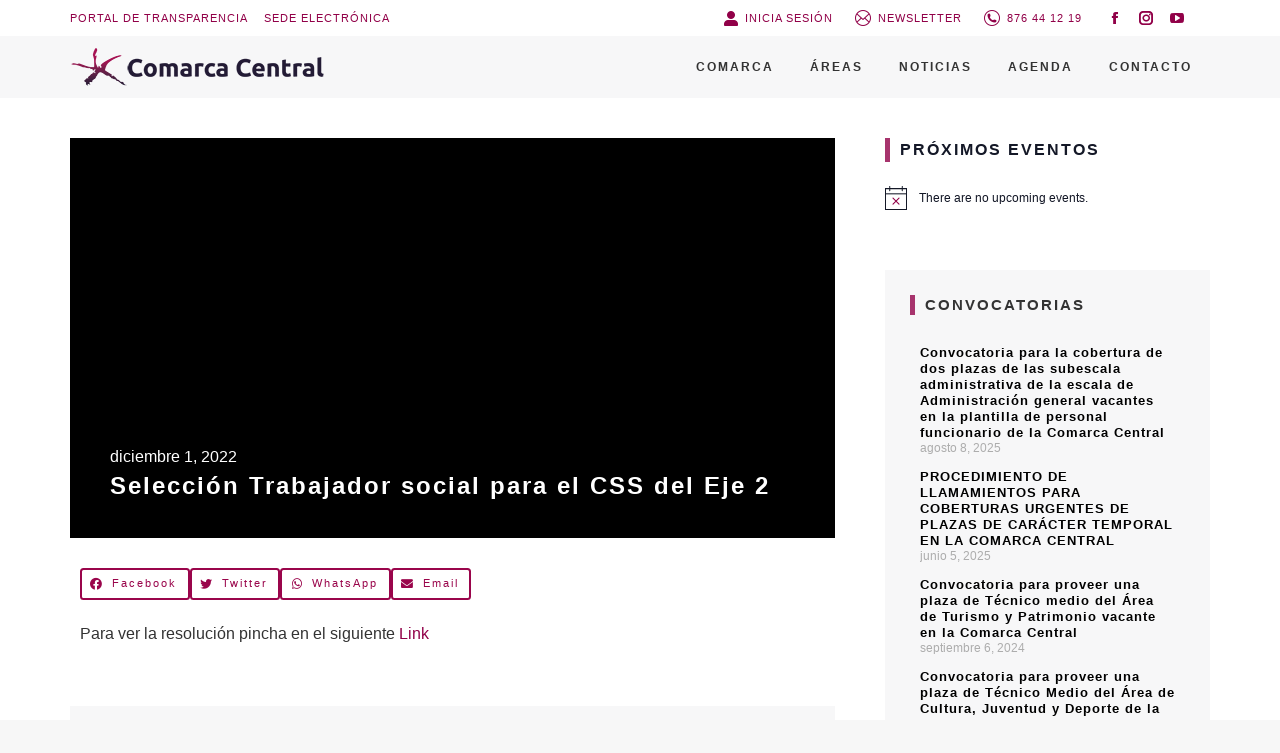

--- FILE ---
content_type: text/html; charset=UTF-8
request_url: https://comarcacentral.es/seleccion-trabajador-social-para-el-css-del-eje-2/
body_size: 24254
content:
<!DOCTYPE html>
<!--[if !(IE 6) | !(IE 7) | !(IE 8)  ]><!--><html lang="es" class="no-js">
<!--<![endif]--><head><script data-no-optimize="1">var litespeed_docref=sessionStorage.getItem("litespeed_docref");litespeed_docref&&(Object.defineProperty(document,"referrer",{get:function(){return litespeed_docref}}),sessionStorage.removeItem("litespeed_docref"));</script> <meta charset="UTF-8" /><link data-optimized="2" rel="stylesheet" href="https://comarcacentral.es/wp-content/litespeed/css/ea042ab06ba54061e067105afc60d8bf.css?ver=72d7c" /><meta name="viewport" content="width=device-width, initial-scale=1, maximum-scale=1, user-scalable=0"><link rel="profile" href="https://gmpg.org/xfn/11" /><title>Selección Trabajador social para el CSS del Eje 2 &#8211; Comarca Central</title><meta name='robots' content='max-image-preview:large' /><style>img:is([sizes="auto" i], [sizes^="auto," i]) { contain-intrinsic-size: 3000px 1500px }</style><link rel='dns-prefetch' href='//www.googletagmanager.com' /><link rel='dns-prefetch' href='//fonts.googleapis.com' /><link rel="alternate" type="application/rss+xml" title="Comarca Central &raquo; Feed" href="https://comarcacentral.es/feed/" /><link rel="alternate" type="application/rss+xml" title="Comarca Central &raquo; Feed de los comentarios" href="https://comarcacentral.es/comments/feed/" /><link rel="alternate" type="text/calendar" title="Comarca Central &raquo; iCal Feed" href="https://comarcacentral.es/agenda/?ical=1" /><style id='wp-block-library-theme-inline-css'>.wp-block-audio :where(figcaption){color:#555;font-size:13px;text-align:center}.is-dark-theme .wp-block-audio :where(figcaption){color:#ffffffa6}.wp-block-audio{margin:0 0 1em}.wp-block-code{border:1px solid #ccc;border-radius:4px;font-family:Menlo,Consolas,monaco,monospace;padding:.8em 1em}.wp-block-embed :where(figcaption){color:#555;font-size:13px;text-align:center}.is-dark-theme .wp-block-embed :where(figcaption){color:#ffffffa6}.wp-block-embed{margin:0 0 1em}.blocks-gallery-caption{color:#555;font-size:13px;text-align:center}.is-dark-theme .blocks-gallery-caption{color:#ffffffa6}:root :where(.wp-block-image figcaption){color:#555;font-size:13px;text-align:center}.is-dark-theme :root :where(.wp-block-image figcaption){color:#ffffffa6}.wp-block-image{margin:0 0 1em}.wp-block-pullquote{border-bottom:4px solid;border-top:4px solid;color:currentColor;margin-bottom:1.75em}.wp-block-pullquote cite,.wp-block-pullquote footer,.wp-block-pullquote__citation{color:currentColor;font-size:.8125em;font-style:normal;text-transform:uppercase}.wp-block-quote{border-left:.25em solid;margin:0 0 1.75em;padding-left:1em}.wp-block-quote cite,.wp-block-quote footer{color:currentColor;font-size:.8125em;font-style:normal;position:relative}.wp-block-quote:where(.has-text-align-right){border-left:none;border-right:.25em solid;padding-left:0;padding-right:1em}.wp-block-quote:where(.has-text-align-center){border:none;padding-left:0}.wp-block-quote.is-large,.wp-block-quote.is-style-large,.wp-block-quote:where(.is-style-plain){border:none}.wp-block-search .wp-block-search__label{font-weight:700}.wp-block-search__button{border:1px solid #ccc;padding:.375em .625em}:where(.wp-block-group.has-background){padding:1.25em 2.375em}.wp-block-separator.has-css-opacity{opacity:.4}.wp-block-separator{border:none;border-bottom:2px solid;margin-left:auto;margin-right:auto}.wp-block-separator.has-alpha-channel-opacity{opacity:1}.wp-block-separator:not(.is-style-wide):not(.is-style-dots){width:100px}.wp-block-separator.has-background:not(.is-style-dots){border-bottom:none;height:1px}.wp-block-separator.has-background:not(.is-style-wide):not(.is-style-dots){height:2px}.wp-block-table{margin:0 0 1em}.wp-block-table td,.wp-block-table th{word-break:normal}.wp-block-table :where(figcaption){color:#555;font-size:13px;text-align:center}.is-dark-theme .wp-block-table :where(figcaption){color:#ffffffa6}.wp-block-video :where(figcaption){color:#555;font-size:13px;text-align:center}.is-dark-theme .wp-block-video :where(figcaption){color:#ffffffa6}.wp-block-video{margin:0 0 1em}:root :where(.wp-block-template-part.has-background){margin-bottom:0;margin-top:0;padding:1.25em 2.375em}</style><style id='classic-theme-styles-inline-css'>/*! This file is auto-generated */
.wp-block-button__link{color:#fff;background-color:#32373c;border-radius:9999px;box-shadow:none;text-decoration:none;padding:calc(.667em + 2px) calc(1.333em + 2px);font-size:1.125em}.wp-block-file__button{background:#32373c;color:#fff;text-decoration:none}</style><style id='global-styles-inline-css'>:root{--wp--preset--aspect-ratio--square: 1;--wp--preset--aspect-ratio--4-3: 4/3;--wp--preset--aspect-ratio--3-4: 3/4;--wp--preset--aspect-ratio--3-2: 3/2;--wp--preset--aspect-ratio--2-3: 2/3;--wp--preset--aspect-ratio--16-9: 16/9;--wp--preset--aspect-ratio--9-16: 9/16;--wp--preset--color--black: #000000;--wp--preset--color--cyan-bluish-gray: #abb8c3;--wp--preset--color--white: #FFF;--wp--preset--color--pale-pink: #f78da7;--wp--preset--color--vivid-red: #cf2e2e;--wp--preset--color--luminous-vivid-orange: #ff6900;--wp--preset--color--luminous-vivid-amber: #fcb900;--wp--preset--color--light-green-cyan: #7bdcb5;--wp--preset--color--vivid-green-cyan: #00d084;--wp--preset--color--pale-cyan-blue: #8ed1fc;--wp--preset--color--vivid-cyan-blue: #0693e3;--wp--preset--color--vivid-purple: #9b51e0;--wp--preset--color--accent: #910048;--wp--preset--color--dark-gray: #111;--wp--preset--color--light-gray: #767676;--wp--preset--gradient--vivid-cyan-blue-to-vivid-purple: linear-gradient(135deg,rgba(6,147,227,1) 0%,rgb(155,81,224) 100%);--wp--preset--gradient--light-green-cyan-to-vivid-green-cyan: linear-gradient(135deg,rgb(122,220,180) 0%,rgb(0,208,130) 100%);--wp--preset--gradient--luminous-vivid-amber-to-luminous-vivid-orange: linear-gradient(135deg,rgba(252,185,0,1) 0%,rgba(255,105,0,1) 100%);--wp--preset--gradient--luminous-vivid-orange-to-vivid-red: linear-gradient(135deg,rgba(255,105,0,1) 0%,rgb(207,46,46) 100%);--wp--preset--gradient--very-light-gray-to-cyan-bluish-gray: linear-gradient(135deg,rgb(238,238,238) 0%,rgb(169,184,195) 100%);--wp--preset--gradient--cool-to-warm-spectrum: linear-gradient(135deg,rgb(74,234,220) 0%,rgb(151,120,209) 20%,rgb(207,42,186) 40%,rgb(238,44,130) 60%,rgb(251,105,98) 80%,rgb(254,248,76) 100%);--wp--preset--gradient--blush-light-purple: linear-gradient(135deg,rgb(255,206,236) 0%,rgb(152,150,240) 100%);--wp--preset--gradient--blush-bordeaux: linear-gradient(135deg,rgb(254,205,165) 0%,rgb(254,45,45) 50%,rgb(107,0,62) 100%);--wp--preset--gradient--luminous-dusk: linear-gradient(135deg,rgb(255,203,112) 0%,rgb(199,81,192) 50%,rgb(65,88,208) 100%);--wp--preset--gradient--pale-ocean: linear-gradient(135deg,rgb(255,245,203) 0%,rgb(182,227,212) 50%,rgb(51,167,181) 100%);--wp--preset--gradient--electric-grass: linear-gradient(135deg,rgb(202,248,128) 0%,rgb(113,206,126) 100%);--wp--preset--gradient--midnight: linear-gradient(135deg,rgb(2,3,129) 0%,rgb(40,116,252) 100%);--wp--preset--font-size--small: 13px;--wp--preset--font-size--medium: 20px;--wp--preset--font-size--large: 36px;--wp--preset--font-size--x-large: 42px;--wp--preset--spacing--20: 0.44rem;--wp--preset--spacing--30: 0.67rem;--wp--preset--spacing--40: 1rem;--wp--preset--spacing--50: 1.5rem;--wp--preset--spacing--60: 2.25rem;--wp--preset--spacing--70: 3.38rem;--wp--preset--spacing--80: 5.06rem;--wp--preset--shadow--natural: 6px 6px 9px rgba(0, 0, 0, 0.2);--wp--preset--shadow--deep: 12px 12px 50px rgba(0, 0, 0, 0.4);--wp--preset--shadow--sharp: 6px 6px 0px rgba(0, 0, 0, 0.2);--wp--preset--shadow--outlined: 6px 6px 0px -3px rgba(255, 255, 255, 1), 6px 6px rgba(0, 0, 0, 1);--wp--preset--shadow--crisp: 6px 6px 0px rgba(0, 0, 0, 1);}:where(.is-layout-flex){gap: 0.5em;}:where(.is-layout-grid){gap: 0.5em;}body .is-layout-flex{display: flex;}.is-layout-flex{flex-wrap: wrap;align-items: center;}.is-layout-flex > :is(*, div){margin: 0;}body .is-layout-grid{display: grid;}.is-layout-grid > :is(*, div){margin: 0;}:where(.wp-block-columns.is-layout-flex){gap: 2em;}:where(.wp-block-columns.is-layout-grid){gap: 2em;}:where(.wp-block-post-template.is-layout-flex){gap: 1.25em;}:where(.wp-block-post-template.is-layout-grid){gap: 1.25em;}.has-black-color{color: var(--wp--preset--color--black) !important;}.has-cyan-bluish-gray-color{color: var(--wp--preset--color--cyan-bluish-gray) !important;}.has-white-color{color: var(--wp--preset--color--white) !important;}.has-pale-pink-color{color: var(--wp--preset--color--pale-pink) !important;}.has-vivid-red-color{color: var(--wp--preset--color--vivid-red) !important;}.has-luminous-vivid-orange-color{color: var(--wp--preset--color--luminous-vivid-orange) !important;}.has-luminous-vivid-amber-color{color: var(--wp--preset--color--luminous-vivid-amber) !important;}.has-light-green-cyan-color{color: var(--wp--preset--color--light-green-cyan) !important;}.has-vivid-green-cyan-color{color: var(--wp--preset--color--vivid-green-cyan) !important;}.has-pale-cyan-blue-color{color: var(--wp--preset--color--pale-cyan-blue) !important;}.has-vivid-cyan-blue-color{color: var(--wp--preset--color--vivid-cyan-blue) !important;}.has-vivid-purple-color{color: var(--wp--preset--color--vivid-purple) !important;}.has-black-background-color{background-color: var(--wp--preset--color--black) !important;}.has-cyan-bluish-gray-background-color{background-color: var(--wp--preset--color--cyan-bluish-gray) !important;}.has-white-background-color{background-color: var(--wp--preset--color--white) !important;}.has-pale-pink-background-color{background-color: var(--wp--preset--color--pale-pink) !important;}.has-vivid-red-background-color{background-color: var(--wp--preset--color--vivid-red) !important;}.has-luminous-vivid-orange-background-color{background-color: var(--wp--preset--color--luminous-vivid-orange) !important;}.has-luminous-vivid-amber-background-color{background-color: var(--wp--preset--color--luminous-vivid-amber) !important;}.has-light-green-cyan-background-color{background-color: var(--wp--preset--color--light-green-cyan) !important;}.has-vivid-green-cyan-background-color{background-color: var(--wp--preset--color--vivid-green-cyan) !important;}.has-pale-cyan-blue-background-color{background-color: var(--wp--preset--color--pale-cyan-blue) !important;}.has-vivid-cyan-blue-background-color{background-color: var(--wp--preset--color--vivid-cyan-blue) !important;}.has-vivid-purple-background-color{background-color: var(--wp--preset--color--vivid-purple) !important;}.has-black-border-color{border-color: var(--wp--preset--color--black) !important;}.has-cyan-bluish-gray-border-color{border-color: var(--wp--preset--color--cyan-bluish-gray) !important;}.has-white-border-color{border-color: var(--wp--preset--color--white) !important;}.has-pale-pink-border-color{border-color: var(--wp--preset--color--pale-pink) !important;}.has-vivid-red-border-color{border-color: var(--wp--preset--color--vivid-red) !important;}.has-luminous-vivid-orange-border-color{border-color: var(--wp--preset--color--luminous-vivid-orange) !important;}.has-luminous-vivid-amber-border-color{border-color: var(--wp--preset--color--luminous-vivid-amber) !important;}.has-light-green-cyan-border-color{border-color: var(--wp--preset--color--light-green-cyan) !important;}.has-vivid-green-cyan-border-color{border-color: var(--wp--preset--color--vivid-green-cyan) !important;}.has-pale-cyan-blue-border-color{border-color: var(--wp--preset--color--pale-cyan-blue) !important;}.has-vivid-cyan-blue-border-color{border-color: var(--wp--preset--color--vivid-cyan-blue) !important;}.has-vivid-purple-border-color{border-color: var(--wp--preset--color--vivid-purple) !important;}.has-vivid-cyan-blue-to-vivid-purple-gradient-background{background: var(--wp--preset--gradient--vivid-cyan-blue-to-vivid-purple) !important;}.has-light-green-cyan-to-vivid-green-cyan-gradient-background{background: var(--wp--preset--gradient--light-green-cyan-to-vivid-green-cyan) !important;}.has-luminous-vivid-amber-to-luminous-vivid-orange-gradient-background{background: var(--wp--preset--gradient--luminous-vivid-amber-to-luminous-vivid-orange) !important;}.has-luminous-vivid-orange-to-vivid-red-gradient-background{background: var(--wp--preset--gradient--luminous-vivid-orange-to-vivid-red) !important;}.has-very-light-gray-to-cyan-bluish-gray-gradient-background{background: var(--wp--preset--gradient--very-light-gray-to-cyan-bluish-gray) !important;}.has-cool-to-warm-spectrum-gradient-background{background: var(--wp--preset--gradient--cool-to-warm-spectrum) !important;}.has-blush-light-purple-gradient-background{background: var(--wp--preset--gradient--blush-light-purple) !important;}.has-blush-bordeaux-gradient-background{background: var(--wp--preset--gradient--blush-bordeaux) !important;}.has-luminous-dusk-gradient-background{background: var(--wp--preset--gradient--luminous-dusk) !important;}.has-pale-ocean-gradient-background{background: var(--wp--preset--gradient--pale-ocean) !important;}.has-electric-grass-gradient-background{background: var(--wp--preset--gradient--electric-grass) !important;}.has-midnight-gradient-background{background: var(--wp--preset--gradient--midnight) !important;}.has-small-font-size{font-size: var(--wp--preset--font-size--small) !important;}.has-medium-font-size{font-size: var(--wp--preset--font-size--medium) !important;}.has-large-font-size{font-size: var(--wp--preset--font-size--large) !important;}.has-x-large-font-size{font-size: var(--wp--preset--font-size--x-large) !important;}
:where(.wp-block-post-template.is-layout-flex){gap: 1.25em;}:where(.wp-block-post-template.is-layout-grid){gap: 1.25em;}
:where(.wp-block-columns.is-layout-flex){gap: 2em;}:where(.wp-block-columns.is-layout-grid){gap: 2em;}
:root :where(.wp-block-pullquote){font-size: 1.5em;line-height: 1.6;}</style><style id='elementor-frontend-inline-css'>.elementor-2645 .elementor-element.elementor-element-11a19a8 > .elementor-background-overlay{background-image:url("https://comarcacentral.es/wp-content/uploads/2017/02/home_betheme_portfolio3.jpg");}</style><link rel="preconnect" href="https://fonts.gstatic.com/" crossorigin><script type="litespeed/javascript" data-src="https://comarcacentral.es/wp-includes/js/jquery/jquery.min.js" id="jquery-core-js"></script> <script id="cookie-law-info-js-extra" type="litespeed/javascript">var Cli_Data={"nn_cookie_ids":[],"cookielist":[],"non_necessary_cookies":[],"ccpaEnabled":"","ccpaRegionBased":"","ccpaBarEnabled":"","strictlyEnabled":["necessary","obligatoire"],"ccpaType":"gdpr","js_blocking":"1","custom_integration":"","triggerDomRefresh":"","secure_cookies":""};var cli_cookiebar_settings={"animate_speed_hide":"500","animate_speed_show":"500","background":"#FFF","border":"#b1a6a6c2","border_on":"","button_1_button_colour":"#221c35","button_1_button_hover":"#1b162a","button_1_link_colour":"#fff","button_1_as_button":"1","button_1_new_win":"","button_2_button_colour":"#333","button_2_button_hover":"#292929","button_2_link_colour":"#444","button_2_as_button":"","button_2_hidebar":"","button_3_button_colour":"#6b6b6b","button_3_button_hover":"#565656","button_3_link_colour":"#fff","button_3_as_button":"1","button_3_new_win":"","button_4_button_colour":"#000","button_4_button_hover":"#000000","button_4_link_colour":"#221c35","button_4_as_button":"","button_7_button_colour":"#61a229","button_7_button_hover":"#4e8221","button_7_link_colour":"#fff","button_7_as_button":"1","button_7_new_win":"","font_family":"inherit","header_fix":"","notify_animate_hide":"1","notify_animate_show":"","notify_div_id":"#cookie-law-info-bar","notify_position_horizontal":"right","notify_position_vertical":"top","scroll_close":"","scroll_close_reload":"","accept_close_reload":"","reject_close_reload":"1","showagain_tab":"","showagain_background":"#fff","showagain_border":"#000","showagain_div_id":"#cookie-law-info-again","showagain_x_position":"100px","text":"#333333","show_once_yn":"","show_once":"10000","logging_on":"","as_popup":"","popup_overlay":"1","bar_heading_text":"Uso de Cookies","cookie_bar_as":"popup","popup_showagain_position":"bottom-right","widget_position":"left"};var log_object={"ajax_url":"https:\/\/comarcacentral.es\/wp-admin\/admin-ajax.php"}</script> <script id="login-with-ajax-js-extra" type="litespeed/javascript">var LWA={"ajaxurl":"https:\/\/comarcacentral.es\/wp-admin\/admin-ajax.php","off":""}</script> <script id="dt-above-fold-js-extra" type="litespeed/javascript">var dtLocal={"themeUrl":"https:\/\/comarcacentral.es\/wp-content\/themes\/dt-the7","passText":"To view this protected post, enter the password below:","moreButtonText":{"loading":"Loading...","loadMore":"Load more"},"postID":"3802","ajaxurl":"https:\/\/comarcacentral.es\/wp-admin\/admin-ajax.php","REST":{"baseUrl":"https:\/\/comarcacentral.es\/wp-json\/the7\/v1","endpoints":{"sendMail":"\/send-mail"}},"contactMessages":{"required":"One or more fields have an error. Please check and try again.","terms":"Please accept the privacy policy.","fillTheCaptchaError":"Please, fill the captcha."},"captchaSiteKey":"","ajaxNonce":"a3c3174807","pageData":"","themeSettings":{"smoothScroll":"off","lazyLoading":!1,"desktopHeader":{"height":62},"ToggleCaptionEnabled":"disabled","ToggleCaption":"Navigation","floatingHeader":{"showAfter":94,"showMenu":!0,"height":60,"logo":{"showLogo":!0,"html":"<img class=\" preload-me\" src=\"https:\/\/comarcacentral.es\/wp-content\/uploads\/2021\/12\/Logotipo-Comarca-Central_Horizontal-prporcionadox40.png\" srcset=\"https:\/\/comarcacentral.es\/wp-content\/uploads\/2021\/12\/Logotipo-Comarca-Central_Horizontal-prporcionadox40.png 258w, https:\/\/comarcacentral.es\/wp-content\/uploads\/2021\/12\/Logotipo-Comarca-Central_Horizontal-prporcionadox80.png 515w\" width=\"258\" height=\"40\"   sizes=\"258px\" alt=\"Comarca Central\" \/>","url":"https:\/\/comarcacentral.es\/"}},"topLine":{"floatingTopLine":{"logo":{"showLogo":!1,"html":""}}},"mobileHeader":{"firstSwitchPoint":992,"secondSwitchPoint":778,"firstSwitchPointHeight":60,"secondSwitchPointHeight":60,"mobileToggleCaptionEnabled":"disabled","mobileToggleCaption":"Men\u00fa"},"stickyMobileHeaderFirstSwitch":{"logo":{"html":"<img class=\" preload-me\" src=\"https:\/\/comarcacentral.es\/wp-content\/uploads\/2021\/12\/Logotipo-Comarca-Central_Horizontal-prporcionadox40.png\" srcset=\"https:\/\/comarcacentral.es\/wp-content\/uploads\/2021\/12\/Logotipo-Comarca-Central_Horizontal-prporcionadox40.png 258w, https:\/\/comarcacentral.es\/wp-content\/uploads\/2021\/12\/Logotipo-Comarca-Central_Horizontal-prporcionadox80.png 515w\" width=\"258\" height=\"40\"   sizes=\"258px\" alt=\"Comarca Central\" \/>"}},"stickyMobileHeaderSecondSwitch":{"logo":{"html":"<img class=\" preload-me\" src=\"https:\/\/comarcacentral.es\/wp-content\/uploads\/2021\/12\/Logotipo-Comarca-Central_Horizontal-prporcionadox40.png\" srcset=\"https:\/\/comarcacentral.es\/wp-content\/uploads\/2021\/12\/Logotipo-Comarca-Central_Horizontal-prporcionadox40.png 258w, https:\/\/comarcacentral.es\/wp-content\/uploads\/2021\/12\/Logotipo-Comarca-Central_Horizontal-prporcionadox80.png 515w\" width=\"258\" height=\"40\"   sizes=\"258px\" alt=\"Comarca Central\" \/>"}},"sidebar":{"switchPoint":992},"boxedWidth":"1280px"},"elementor":{"settings":{"container_width":1140}}};var dtShare={"shareButtonText":{"facebook":"Share on Facebook","twitter":"Share on X","pinterest":"Pin it","linkedin":"Share on Linkedin","whatsapp":"Share on Whatsapp"},"overlayOpacity":"85"}</script>  <script type="litespeed/javascript" data-src="https://www.googletagmanager.com/gtag/js?id=G-JBFHNN2P0Y" id="google_gtagjs-js"></script> <script id="google_gtagjs-js-after" type="litespeed/javascript">window.dataLayer=window.dataLayer||[];function gtag(){dataLayer.push(arguments)}
gtag("set","linker",{"domains":["comarcacentral.es"]});gtag("js",new Date());gtag("set","developer_id.dZTNiMT",!0);gtag("config","G-JBFHNN2P0Y")</script> <link rel="https://api.w.org/" href="https://comarcacentral.es/wp-json/" /><link rel="alternate" title="JSON" type="application/json" href="https://comarcacentral.es/wp-json/wp/v2/posts/3802" /><link rel="EditURI" type="application/rsd+xml" title="RSD" href="https://comarcacentral.es/xmlrpc.php?rsd" /><meta name="generator" content="WordPress 6.7.2" /><link rel="canonical" href="https://comarcacentral.es/seleccion-trabajador-social-para-el-css-del-eje-2/" /><link rel='shortlink' href='https://comarcacentral.es/?p=3802' /><link rel="alternate" title="oEmbed (JSON)" type="application/json+oembed" href="https://comarcacentral.es/wp-json/oembed/1.0/embed?url=https%3A%2F%2Fcomarcacentral.es%2Fseleccion-trabajador-social-para-el-css-del-eje-2%2F" /><link rel="alternate" title="oEmbed (XML)" type="text/xml+oembed" href="https://comarcacentral.es/wp-json/oembed/1.0/embed?url=https%3A%2F%2Fcomarcacentral.es%2Fseleccion-trabajador-social-para-el-css-del-eje-2%2F&#038;format=xml" /><meta name="generator" content="Site Kit by Google 1.148.0" /><meta name="tec-api-version" content="v1"><meta name="tec-api-origin" content="https://comarcacentral.es"><link rel="alternate" href="https://comarcacentral.es/wp-json/tribe/events/v1/" /><meta property="og:site_name" content="Comarca Central" /><meta property="og:title" content="Selección Trabajador social para el CSS del Eje 2" /><meta property="og:image" content="https://comarcacentral.es/wp-content/uploads/2017/02/home_betheme_portfolio3.jpg" /><meta property="og:url" content="https://comarcacentral.es/seleccion-trabajador-social-para-el-css-del-eje-2/" /><meta property="og:type" content="article" /><meta name="generator" content="Elementor 3.27.7; settings: css_print_method-external, google_font-enabled, font_display-auto"><style>.e-con.e-parent:nth-of-type(n+4):not(.e-lazyloaded):not(.e-no-lazyload),
				.e-con.e-parent:nth-of-type(n+4):not(.e-lazyloaded):not(.e-no-lazyload) * {
					background-image: none !important;
				}
				@media screen and (max-height: 1024px) {
					.e-con.e-parent:nth-of-type(n+3):not(.e-lazyloaded):not(.e-no-lazyload),
					.e-con.e-parent:nth-of-type(n+3):not(.e-lazyloaded):not(.e-no-lazyload) * {
						background-image: none !important;
					}
				}
				@media screen and (max-height: 640px) {
					.e-con.e-parent:nth-of-type(n+2):not(.e-lazyloaded):not(.e-no-lazyload),
					.e-con.e-parent:nth-of-type(n+2):not(.e-lazyloaded):not(.e-no-lazyload) * {
						background-image: none !important;
					}
				}</style><link rel="icon" href="https://comarcacentral.es/wp-content/uploads/2022/02/favicon-comarca-512.jpg" type="image/jpeg" sizes="16x16"/><link rel="icon" href="https://comarcacentral.es/wp-content/uploads/2022/02/favicon-comarca-512.jpg" type="image/jpeg" sizes="32x32"/><link rel="apple-touch-icon" href="https://comarcacentral.es/wp-content/uploads/2022/02/favicon-comarca-512.jpg"><link rel="apple-touch-icon" sizes="76x76" href="https://comarcacentral.es/wp-content/uploads/2022/02/favicon-comarca-512.jpg"><link rel="apple-touch-icon" sizes="120x120" href="https://comarcacentral.es/wp-content/uploads/2022/02/favicon-comarca-512.jpg"><link rel="apple-touch-icon" sizes="152x152" href="https://comarcacentral.es/wp-content/uploads/2022/02/favicon-comarca-512.jpg"><style id='the7-custom-inline-css' type='text/css'>.sub-nav .menu-item i.fa,
.sub-nav .menu-item i.fas,
.sub-nav .menu-item i.far,
.sub-nav .menu-item i.fab {
	text-align: center;
	width: 1.25em;
}</style></head><body id="the7-body" class="post-template-default single single-post postid-3802 single-format-standard wp-custom-logo wp-embed-responsive tribe-no-js no-comments title-off dt-responsive-on right-mobile-menu-close-icon ouside-menu-close-icon mobile-hamburger-close-bg-enable mobile-hamburger-close-bg-hover-enable  rotate-medium-mobile-menu-close-icon fade-medium-menu-close-icon srcset-enabled btn-flat custom-btn-color custom-btn-hover-color phantom-sticky phantom-disable-decoration phantom-main-logo-on sticky-mobile-header top-header first-switch-logo-left first-switch-menu-right second-switch-logo-left second-switch-menu-right right-mobile-menu layzr-loading-on no-avatars popup-message-style the7-ver-12.3.1 elementor-default elementor-kit-164 elementor-page-2645 tribe-theme-dt-the7"><div id="page" >
<a class="skip-link screen-reader-text" href="#content">Skip to content</a><div class="masthead inline-header right widgets full-height animate-color-mobile-menu-icon show-sub-menu-on-hover"  role="banner"><div class="top-bar top-bar-line-hide"><div class="top-bar-bg" ></div><div class="left-widgets mini-widgets"><div class="mini-nav show-on-desktop near-logo-first-switch in-menu-second-switch list-type-menu list-type-menu-first-switch list-type-menu-second-switch"><ul id="header_microwidget2-menu"><li class="menu-item menu-item-type-custom menu-item-object-custom menu-item-1143 first depth-0"><a href='https://comarcacentral.sedelectronica.es/transparency' target='_blank' data-level='1'><span class="menu-item-text"><span class="menu-text">Portal de Transparencia</span></span></a></li><li class="boton-sede menu-item menu-item-type-custom menu-item-object-custom menu-item-1142 last depth-0"><a href='https://comarcacentral.sedelectronica.es/' target='_blank' data-level='1'><span class="menu-item-text"><span class="menu-text">Sede Electrónica</span></span></a></li></ul><div class="menu-select"><span class="customSelect1"><span class="customSelectInner">Superior</span></span></div></div></div><div class="right-widgets mini-widgets"><div class="mini-login show-on-desktop near-logo-first-switch in-menu-second-switch"><a href="https://comarcacentral.es/cmrccntrl/" class="submit"><i class="the7-mw-icon-login-bold"></i>Inicia sesión</a></div><a href="/newsletter/" class="mini-contacts multipurpose_1 show-on-desktop near-logo-first-switch in-menu-second-switch"><i class="fa-fw icomoon-the7-font-the7-mail-09"></i>Newsletter</a><span class="mini-contacts phone show-on-desktop in-top-bar-left in-menu-second-switch"><i class="fa-fw icomoon-the7-font-the7-phone-041"></i>876 44 12 19</span><div class="soc-ico show-on-desktop in-top-bar-right in-menu-second-switch disabled-bg disabled-border border-off hover-disabled-bg hover-disabled-border  hover-border-off"><a title="Facebook page opens in new window" href="https://www.facebook.com/LaComarcaCentral" target="_blank" class="facebook"><span class="soc-font-icon"></span><span class="screen-reader-text">Facebook page opens in new window</span></a><a title="Instagram page opens in new window" href="https://www.instagram.com/comarca_central/" target="_blank" class="instagram"><span class="soc-font-icon"></span><span class="screen-reader-text">Instagram page opens in new window</span></a><a title="YouTube page opens in new window" href="https://www.youtube.com/channel/UCz0-La1WeIUQvj7ZurpL-dg" target="_blank" class="you-tube"><span class="soc-font-icon"></span><span class="screen-reader-text">YouTube page opens in new window</span></a></div></div></div><header class="header-bar"><div class="branding"><div id="site-title" class="assistive-text">Comarca Central</div><div id="site-description" class="assistive-text">El centro de la provincia</div>
<a class="same-logo" href="https://comarcacentral.es/"><img data-lazyloaded="1" src="[data-uri]" class=" preload-me" data-src="https://comarcacentral.es/wp-content/uploads/2021/12/Logotipo-Comarca-Central_Horizontal-prporcionadox40.png" data-srcset="https://comarcacentral.es/wp-content/uploads/2021/12/Logotipo-Comarca-Central_Horizontal-prporcionadox40.png 258w, https://comarcacentral.es/wp-content/uploads/2021/12/Logotipo-Comarca-Central_Horizontal-prporcionadox80.png 515w" width="258" height="40"   data-sizes="258px" alt="Comarca Central" /></a></div><ul id="primary-menu" class="main-nav bg-outline-decoration hover-bg-decoration active-bg-decoration outside-item-double-margin"><li class="menu-item menu-item-type-custom menu-item-object-custom menu-item-has-children menu-item-2898 first has-children depth-0"><a href='#' class='not-clickable-item' data-level='1'><span class="menu-item-text"><span class="menu-text">Comarca</span></span></a><ul class="sub-nav level-arrows-on"><li class="menu-item menu-item-type-custom menu-item-object-custom menu-item-2854 first depth-1"><a href='/comarca/#!/institucion' data-level='2'><span class="menu-item-text"><span class="menu-text">Institución</span></span></a></li><li class="menu-item menu-item-type-custom menu-item-object-custom menu-item-2853 depth-1"><a href='/comarca/#!/presidencia' data-level='2'><span class="menu-item-text"><span class="menu-text">Presidencia</span></span></a></li><li class="menu-item menu-item-type-custom menu-item-object-custom menu-item-2846 depth-1"><a href='/comarca/#!/municipios' data-level='2'><span class="menu-item-text"><span class="menu-text">Municipios</span></span></a></li><li class="menu-item menu-item-type-custom menu-item-object-custom menu-item-6825 depth-1"><a href='/comarca/#!/antifraude' data-level='2'><span class="menu-item-text"><span class="menu-text">Plan Antifraude</span></span></a></li></ul></li><li class="menu-item menu-item-type-custom menu-item-object-custom menu-item-has-children menu-item-228 has-children depth-0"><a href='#' class='not-clickable-item' data-level='1'><span class="menu-item-text"><span class="menu-text">Áreas</span></span></a><ul class="sub-nav level-arrows-on"><li class="menu-item menu-item-type-post_type menu-item-object-page menu-item-406 first depth-1"><a href='https://comarcacentral.es/areas/cultura/' data-level='2'><span class="menu-item-text"><span class="menu-text">Cultura</span></span></a></li><li class="menu-item menu-item-type-post_type menu-item-object-page menu-item-1344 depth-1"><a href='https://comarcacentral.es/areas/red-de-bibliotecas/' data-level='2'><span class="menu-item-text"><span class="menu-text">Red de Bibliotecas</span></span></a></li><li class="menu-item menu-item-type-post_type menu-item-object-page menu-item-404 depth-1"><a href='https://comarcacentral.es/areas/juventud/' data-level='2'><span class="menu-item-text"><span class="menu-text">Juventud</span></span></a></li><li class="menu-item menu-item-type-post_type menu-item-object-page menu-item-405 depth-1"><a href='https://comarcacentral.es/areas/deporte/' data-level='2'><span class="menu-item-text"><span class="menu-text">Deporte</span></span></a></li><li class="menu-item menu-item-type-post_type menu-item-object-page menu-item-1343 depth-1"><a href='https://comarcacentral.es/areas/turismo-y-patrimonio/' data-level='2'><span class="menu-item-text"><span class="menu-text">Turismo y patrimonio</span></span></a></li><li class="menu-item menu-item-type-post_type menu-item-object-page menu-item-288 depth-1"><a href='https://comarcacentral.es/areas/servicios-sociales/' data-level='2'><span class="menu-item-text"><span class="menu-text">Servicios Sociales</span></span></a></li><li class="menu-item menu-item-type-post_type menu-item-object-page menu-item-429 depth-1"><a href='https://comarcacentral.es/areas/consumo/' data-level='2'><span class="menu-item-text"><span class="menu-text">Consumo</span></span></a></li><li class="menu-item menu-item-type-post_type menu-item-object-page menu-item-3951 depth-1"><a href='https://comarcacentral.es/areas/violencia-genero/' data-level='2'><span class="menu-item-text"><span class="menu-text">Violencia de género</span></span></a></li></ul></li><li class="menu-item menu-item-type-post_type menu-item-object-page menu-item-233 depth-0"><a href='https://comarcacentral.es/noticias/' data-level='1'><span class="menu-item-text"><span class="menu-text">Noticias</span></span></a></li><li class="menu-item menu-item-type-post_type_archive menu-item-object-tribe_events menu-item-1996 depth-0"><a href='https://comarcacentral.es/agenda/' data-level='1'><span class="menu-item-text"><span class="menu-text">Agenda</span></span></a></li><li class="menu-item menu-item-type-post_type menu-item-object-page menu-item-223 last depth-0"><a href='https://comarcacentral.es/contacto/' data-level='1'><span class="menu-item-text"><span class="menu-text">Contacto</span></span></a></li></ul></header></div><div role="navigation" aria-label="Main Menu" class="dt-mobile-header "><div class="dt-close-mobile-menu-icon" aria-label="Close" role="button" tabindex="0"><div class="close-line-wrap"><span class="close-line"></span><span class="close-line"></span><span class="close-line"></span></div></div><ul id="mobile-menu" class="mobile-main-nav"><li class="menu-item menu-item-type-custom menu-item-object-custom menu-item-has-children menu-item-2898 first has-children depth-0"><a href='#' class='not-clickable-item' data-level='1'><span class="menu-item-text"><span class="menu-text">Comarca</span></span></a><ul class="sub-nav level-arrows-on"><li class="menu-item menu-item-type-custom menu-item-object-custom menu-item-2854 first depth-1"><a href='/comarca/#!/institucion' data-level='2'><span class="menu-item-text"><span class="menu-text">Institución</span></span></a></li><li class="menu-item menu-item-type-custom menu-item-object-custom menu-item-2853 depth-1"><a href='/comarca/#!/presidencia' data-level='2'><span class="menu-item-text"><span class="menu-text">Presidencia</span></span></a></li><li class="menu-item menu-item-type-custom menu-item-object-custom menu-item-2846 depth-1"><a href='/comarca/#!/municipios' data-level='2'><span class="menu-item-text"><span class="menu-text">Municipios</span></span></a></li><li class="menu-item menu-item-type-custom menu-item-object-custom menu-item-6825 depth-1"><a href='/comarca/#!/antifraude' data-level='2'><span class="menu-item-text"><span class="menu-text">Plan Antifraude</span></span></a></li></ul></li><li class="menu-item menu-item-type-custom menu-item-object-custom menu-item-has-children menu-item-228 has-children depth-0"><a href='#' class='not-clickable-item' data-level='1'><span class="menu-item-text"><span class="menu-text">Áreas</span></span></a><ul class="sub-nav level-arrows-on"><li class="menu-item menu-item-type-post_type menu-item-object-page menu-item-406 first depth-1"><a href='https://comarcacentral.es/areas/cultura/' data-level='2'><span class="menu-item-text"><span class="menu-text">Cultura</span></span></a></li><li class="menu-item menu-item-type-post_type menu-item-object-page menu-item-1344 depth-1"><a href='https://comarcacentral.es/areas/red-de-bibliotecas/' data-level='2'><span class="menu-item-text"><span class="menu-text">Red de Bibliotecas</span></span></a></li><li class="menu-item menu-item-type-post_type menu-item-object-page menu-item-404 depth-1"><a href='https://comarcacentral.es/areas/juventud/' data-level='2'><span class="menu-item-text"><span class="menu-text">Juventud</span></span></a></li><li class="menu-item menu-item-type-post_type menu-item-object-page menu-item-405 depth-1"><a href='https://comarcacentral.es/areas/deporte/' data-level='2'><span class="menu-item-text"><span class="menu-text">Deporte</span></span></a></li><li class="menu-item menu-item-type-post_type menu-item-object-page menu-item-1343 depth-1"><a href='https://comarcacentral.es/areas/turismo-y-patrimonio/' data-level='2'><span class="menu-item-text"><span class="menu-text">Turismo y patrimonio</span></span></a></li><li class="menu-item menu-item-type-post_type menu-item-object-page menu-item-288 depth-1"><a href='https://comarcacentral.es/areas/servicios-sociales/' data-level='2'><span class="menu-item-text"><span class="menu-text">Servicios Sociales</span></span></a></li><li class="menu-item menu-item-type-post_type menu-item-object-page menu-item-429 depth-1"><a href='https://comarcacentral.es/areas/consumo/' data-level='2'><span class="menu-item-text"><span class="menu-text">Consumo</span></span></a></li><li class="menu-item menu-item-type-post_type menu-item-object-page menu-item-3951 depth-1"><a href='https://comarcacentral.es/areas/violencia-genero/' data-level='2'><span class="menu-item-text"><span class="menu-text">Violencia de género</span></span></a></li></ul></li><li class="menu-item menu-item-type-post_type menu-item-object-page menu-item-233 depth-0"><a href='https://comarcacentral.es/noticias/' data-level='1'><span class="menu-item-text"><span class="menu-text">Noticias</span></span></a></li><li class="menu-item menu-item-type-post_type_archive menu-item-object-tribe_events menu-item-1996 depth-0"><a href='https://comarcacentral.es/agenda/' data-level='1'><span class="menu-item-text"><span class="menu-text">Agenda</span></span></a></li><li class="menu-item menu-item-type-post_type menu-item-object-page menu-item-223 last depth-0"><a href='https://comarcacentral.es/contacto/' data-level='1'><span class="menu-item-text"><span class="menu-text">Contacto</span></span></a></li></ul><div class='mobile-mini-widgets-in-menu'></div></div><div id="main" class="sidebar-right sidebar-divider-off"><div class="main-gradient"></div><div class="wf-wrap"><div class="wf-container-main"><div id="content" class="content" role="main"><div data-elementor-type="single-post" data-elementor-id="2645" class="elementor elementor-2645 elementor-location-single post-3802 post type-post status-publish format-standard has-post-thumbnail category-servicios-sociales category-26 description-off" data-elementor-post-type="elementor_library"><section class="elementor-section elementor-top-section elementor-element elementor-element-11a19a8 elementor-section-height-min-height elementor-section-items-bottom elementor-section-boxed elementor-section-height-default" data-id="11a19a8" data-element_type="section" data-settings="{&quot;jet_parallax_layout_list&quot;:[{&quot;jet_parallax_layout_image&quot;:{&quot;url&quot;:&quot;&quot;,&quot;id&quot;:&quot;&quot;,&quot;size&quot;:&quot;&quot;},&quot;_id&quot;:&quot;ec45f8b&quot;,&quot;jet_parallax_layout_image_tablet&quot;:{&quot;url&quot;:&quot;&quot;,&quot;id&quot;:&quot;&quot;,&quot;size&quot;:&quot;&quot;},&quot;jet_parallax_layout_image_mobile&quot;:{&quot;url&quot;:&quot;&quot;,&quot;id&quot;:&quot;&quot;,&quot;size&quot;:&quot;&quot;},&quot;jet_parallax_layout_speed&quot;:{&quot;unit&quot;:&quot;%&quot;,&quot;size&quot;:50,&quot;sizes&quot;:[]},&quot;jet_parallax_layout_type&quot;:&quot;scroll&quot;,&quot;jet_parallax_layout_direction&quot;:null,&quot;jet_parallax_layout_fx_direction&quot;:null,&quot;jet_parallax_layout_z_index&quot;:&quot;&quot;,&quot;jet_parallax_layout_bg_x&quot;:50,&quot;jet_parallax_layout_bg_x_tablet&quot;:&quot;&quot;,&quot;jet_parallax_layout_bg_x_mobile&quot;:&quot;&quot;,&quot;jet_parallax_layout_bg_y&quot;:50,&quot;jet_parallax_layout_bg_y_tablet&quot;:&quot;&quot;,&quot;jet_parallax_layout_bg_y_mobile&quot;:&quot;&quot;,&quot;jet_parallax_layout_bg_size&quot;:&quot;auto&quot;,&quot;jet_parallax_layout_bg_size_tablet&quot;:&quot;&quot;,&quot;jet_parallax_layout_bg_size_mobile&quot;:&quot;&quot;,&quot;jet_parallax_layout_animation_prop&quot;:&quot;transform&quot;,&quot;jet_parallax_layout_on&quot;:[&quot;desktop&quot;,&quot;tablet&quot;]}],&quot;background_background&quot;:&quot;classic&quot;}"><div class="elementor-background-overlay"></div><div class="elementor-container elementor-column-gap-default"><div class="elementor-column elementor-col-100 elementor-top-column elementor-element elementor-element-a123beb" data-id="a123beb" data-element_type="column"><div class="elementor-widget-wrap elementor-element-populated"><div class="elementor-element elementor-element-2cbd5fa elementor-widget elementor-widget-text-editor" data-id="2cbd5fa" data-element_type="widget" data-widget_type="text-editor.default"><div class="elementor-widget-container">
diciembre 1, 2022</div></div><div class="elementor-element elementor-element-dd1e170 elementor-widget elementor-widget-theme-post-title elementor-page-title elementor-widget-heading" data-id="dd1e170" data-element_type="widget" data-widget_type="theme-post-title.default"><div class="elementor-widget-container"><h1 class="elementor-heading-title elementor-size-default">Selección Trabajador social para el CSS del Eje 2</h1></div></div></div></div></div></section><section class="elementor-section elementor-top-section elementor-element elementor-element-3bdb4c6 elementor-section-boxed elementor-section-height-default elementor-section-height-default" data-id="3bdb4c6" data-element_type="section" data-settings="{&quot;jet_parallax_layout_list&quot;:[{&quot;jet_parallax_layout_image&quot;:{&quot;url&quot;:&quot;&quot;,&quot;id&quot;:&quot;&quot;,&quot;size&quot;:&quot;&quot;},&quot;_id&quot;:&quot;18724c5&quot;,&quot;jet_parallax_layout_image_tablet&quot;:{&quot;url&quot;:&quot;&quot;,&quot;id&quot;:&quot;&quot;,&quot;size&quot;:&quot;&quot;},&quot;jet_parallax_layout_image_mobile&quot;:{&quot;url&quot;:&quot;&quot;,&quot;id&quot;:&quot;&quot;,&quot;size&quot;:&quot;&quot;},&quot;jet_parallax_layout_speed&quot;:{&quot;unit&quot;:&quot;%&quot;,&quot;size&quot;:50,&quot;sizes&quot;:[]},&quot;jet_parallax_layout_type&quot;:&quot;scroll&quot;,&quot;jet_parallax_layout_direction&quot;:null,&quot;jet_parallax_layout_fx_direction&quot;:null,&quot;jet_parallax_layout_z_index&quot;:&quot;&quot;,&quot;jet_parallax_layout_bg_x&quot;:50,&quot;jet_parallax_layout_bg_x_tablet&quot;:&quot;&quot;,&quot;jet_parallax_layout_bg_x_mobile&quot;:&quot;&quot;,&quot;jet_parallax_layout_bg_y&quot;:50,&quot;jet_parallax_layout_bg_y_tablet&quot;:&quot;&quot;,&quot;jet_parallax_layout_bg_y_mobile&quot;:&quot;&quot;,&quot;jet_parallax_layout_bg_size&quot;:&quot;auto&quot;,&quot;jet_parallax_layout_bg_size_tablet&quot;:&quot;&quot;,&quot;jet_parallax_layout_bg_size_mobile&quot;:&quot;&quot;,&quot;jet_parallax_layout_animation_prop&quot;:&quot;transform&quot;,&quot;jet_parallax_layout_on&quot;:[&quot;desktop&quot;,&quot;tablet&quot;]}]}"><div class="elementor-container elementor-column-gap-default"><div class="elementor-column elementor-col-100 elementor-top-column elementor-element elementor-element-6452f88" data-id="6452f88" data-element_type="column"><div class="elementor-widget-wrap elementor-element-populated"><div class="elementor-element elementor-element-b7e068b elementor-share-buttons--skin-framed elementor-share-buttons--shape-rounded elementor-share-buttons--color-custom elementor-share-buttons--view-icon-text elementor-grid-0 elementor-widget elementor-widget-share-buttons" data-id="b7e068b" data-element_type="widget" data-widget_type="share-buttons.default"><div class="elementor-widget-container"><div class="elementor-grid"><div class="elementor-grid-item"><div
class="elementor-share-btn elementor-share-btn_facebook"
role="button"
tabindex="0"
aria-label="Compartir en facebook"
>
<span class="elementor-share-btn__icon">
<i class="fab fa-facebook" aria-hidden="true"></i>							</span><div class="elementor-share-btn__text">
<span class="elementor-share-btn__title">
Facebook									</span></div></div></div><div class="elementor-grid-item"><div
class="elementor-share-btn elementor-share-btn_twitter"
role="button"
tabindex="0"
aria-label="Compartir en twitter"
>
<span class="elementor-share-btn__icon">
<i class="fab fa-twitter" aria-hidden="true"></i>							</span><div class="elementor-share-btn__text">
<span class="elementor-share-btn__title">
Twitter									</span></div></div></div><div class="elementor-grid-item"><div
class="elementor-share-btn elementor-share-btn_whatsapp"
role="button"
tabindex="0"
aria-label="Compartir en whatsapp"
>
<span class="elementor-share-btn__icon">
<i class="fab fa-whatsapp" aria-hidden="true"></i>							</span><div class="elementor-share-btn__text">
<span class="elementor-share-btn__title">
WhatsApp									</span></div></div></div><div class="elementor-grid-item"><div
class="elementor-share-btn elementor-share-btn_email"
role="button"
tabindex="0"
aria-label="Compartir en email"
>
<span class="elementor-share-btn__icon">
<i class="fas fa-envelope" aria-hidden="true"></i>							</span><div class="elementor-share-btn__text">
<span class="elementor-share-btn__title">
Email									</span></div></div></div></div></div></div><div class="elementor-element elementor-element-925e0e1 elementor-widget elementor-widget-theme-post-content" data-id="925e0e1" data-element_type="widget" data-widget_type="theme-post-content.default"><div class="elementor-widget-container"><p>Para ver la resolución pincha en el siguiente <a href="https://comarcacentral.es/wp-content/uploads/2022/12/20221201_Resolucion_DECRETO-2022-1127-Expte.-137-2022.-Seleccion-TS-Eje-2-Urgente.-Resolucion.pdf" target="_blank" rel="noreferrer noopener">Link</a></p></div></div></div></div></div></section><section class="elementor-section elementor-top-section elementor-element elementor-element-5dd7601 elementor-section-boxed elementor-section-height-default elementor-section-height-default" data-id="5dd7601" data-element_type="section" data-settings="{&quot;jet_parallax_layout_list&quot;:[{&quot;jet_parallax_layout_image&quot;:{&quot;url&quot;:&quot;&quot;,&quot;id&quot;:&quot;&quot;,&quot;size&quot;:&quot;&quot;},&quot;_id&quot;:&quot;bb78fd6&quot;,&quot;jet_parallax_layout_image_tablet&quot;:{&quot;url&quot;:&quot;&quot;,&quot;id&quot;:&quot;&quot;,&quot;size&quot;:&quot;&quot;},&quot;jet_parallax_layout_image_mobile&quot;:{&quot;url&quot;:&quot;&quot;,&quot;id&quot;:&quot;&quot;,&quot;size&quot;:&quot;&quot;},&quot;jet_parallax_layout_speed&quot;:{&quot;unit&quot;:&quot;%&quot;,&quot;size&quot;:50,&quot;sizes&quot;:[]},&quot;jet_parallax_layout_type&quot;:&quot;scroll&quot;,&quot;jet_parallax_layout_direction&quot;:null,&quot;jet_parallax_layout_fx_direction&quot;:null,&quot;jet_parallax_layout_z_index&quot;:&quot;&quot;,&quot;jet_parallax_layout_bg_x&quot;:50,&quot;jet_parallax_layout_bg_x_tablet&quot;:&quot;&quot;,&quot;jet_parallax_layout_bg_x_mobile&quot;:&quot;&quot;,&quot;jet_parallax_layout_bg_y&quot;:50,&quot;jet_parallax_layout_bg_y_tablet&quot;:&quot;&quot;,&quot;jet_parallax_layout_bg_y_mobile&quot;:&quot;&quot;,&quot;jet_parallax_layout_bg_size&quot;:&quot;auto&quot;,&quot;jet_parallax_layout_bg_size_tablet&quot;:&quot;&quot;,&quot;jet_parallax_layout_bg_size_mobile&quot;:&quot;&quot;,&quot;jet_parallax_layout_animation_prop&quot;:&quot;transform&quot;,&quot;jet_parallax_layout_on&quot;:[&quot;desktop&quot;,&quot;tablet&quot;]}],&quot;background_background&quot;:&quot;classic&quot;}"><div class="elementor-container elementor-column-gap-default"><div class="elementor-column elementor-col-100 elementor-top-column elementor-element elementor-element-7299ff2" data-id="7299ff2" data-element_type="column"><div class="elementor-widget-wrap elementor-element-populated"><div class="elementor-element elementor-element-b3c252f elementor-widget elementor-widget-post-navigation" data-id="b3c252f" data-element_type="widget" data-widget_type="post-navigation.default"><div class="elementor-widget-container"><div class="elementor-post-navigation"><div class="elementor-post-navigation__prev elementor-post-navigation__link">
<a href="https://comarcacentral.es/resolucion-tecnico-medio-de-consumo/" rel="prev"><span class="post-navigation__arrow-wrapper post-navigation__arrow-prev"><i class="fa fa-angle-left" aria-hidden="true"></i><span class="elementor-screen-only">Ant</span></span><span class="elementor-post-navigation__link__prev"><span class="post-navigation__prev--label">Anterior</span><span class="post-navigation__prev--title">Resolución: Técnico medio de Consumo</span></span></a></div><div class="elementor-post-navigation__next elementor-post-navigation__link">
<a href="https://comarcacentral.es/acta-proceso-selectivo-de-educadores-sociales/" rel="next"><span class="elementor-post-navigation__link__next"><span class="post-navigation__next--label">Siguiente</span><span class="post-navigation__next--title">Acta proceso selectivo de educadores sociales</span></span><span class="post-navigation__arrow-wrapper post-navigation__arrow-next"><i class="fa fa-angle-right" aria-hidden="true"></i><span class="elementor-screen-only">Siguiente</span></span></a></div></div></div></div></div></div></div></section></div></div><aside id="sidebar" class="sidebar bg-under-widget dt-sticky-sidebar"><div class="sidebar-content widget-divider-off"><div  class="tribe-compatibility-container" ><div
class="tribe-common tribe-events tribe-events-view tribe-events-view--widget-events-list tribe-events-widget" 		data-js="tribe-events-view"
data-view-rest-nonce="fea289a3a5"
data-view-rest-url="https://comarcacentral.es/wp-json/tribe/views/v2/html"
data-view-manage-url="1"
data-view-breakpoint-pointer="26dc168b-16e0-4f98-8e88-f318c607bac6"
><div class="tribe-events-widget-events-list"> <script data-js="tribe-events-view-data" type="application/json">{"slug":"widget-events-list","prev_url":"","next_url":"","view_class":"Tribe\\Events\\Views\\V2\\Views\\Widgets\\Widget_List_View","view_slug":"widget-events-list","view_label":"View","view":null,"should_manage_url":true,"id":null,"alias-slugs":null,"title":"Selecci\u00f3n Trabajador social para el CSS del Eje 2 \u2013 Comarca Central","limit":"5","no_upcoming_events":false,"featured_events_only":false,"jsonld_enable":true,"tribe_is_list_widget":false,"admin_fields":{"title":{"label":"T\u00edtulo:","type":"text","classes":"","dependency":"","id":"widget-tribe-widget-events-list-2-title","name":"widget-tribe-widget-events-list[2][title]","options":[],"placeholder":"","value":null},"limit":{"label":"Mostrar:","type":"number","default":5,"min":1,"max":10,"step":1,"classes":"","dependency":"","id":"widget-tribe-widget-events-list-2-limit","name":"widget-tribe-widget-events-list[2][limit]","options":[],"placeholder":"","value":null},"metadata_section":{"type":"fieldset","classes":"tribe-common-form-control-checkbox-checkbox-group","label":"Display:","children":{"cost":{"type":"checkbox","label":"Price","classes":"","dependency":"","id":"widget-tribe-widget-events-list-2-cost","name":"widget-tribe-widget-events-list[2][cost]","options":[],"placeholder":"","value":null},"venue":{"type":"checkbox","label":"Venue","classes":"","dependency":"","id":"widget-tribe-widget-events-list-2-venue","name":"widget-tribe-widget-events-list[2][venue]","options":[],"placeholder":"","value":null},"street":{"type":"checkbox","label":"Street","classes":"","dependency":"","id":"widget-tribe-widget-events-list-2-street","name":"widget-tribe-widget-events-list[2][street]","options":[],"placeholder":"","value":null},"city":{"type":"checkbox","label":"City","classes":"","dependency":"","id":"widget-tribe-widget-events-list-2-city","name":"widget-tribe-widget-events-list[2][city]","options":[],"placeholder":"","value":null},"region":{"type":"checkbox","label":"State (US) Or Province (Int)","classes":"","dependency":"","id":"widget-tribe-widget-events-list-2-region","name":"widget-tribe-widget-events-list[2][region]","options":[],"placeholder":"","value":null},"zip":{"type":"checkbox","label":"Postal Code","classes":"","dependency":"","id":"widget-tribe-widget-events-list-2-zip","name":"widget-tribe-widget-events-list[2][zip]","options":[],"placeholder":"","value":null},"country":{"type":"checkbox","label":"Country","classes":"","dependency":"","id":"widget-tribe-widget-events-list-2-country","name":"widget-tribe-widget-events-list[2][country]","options":[],"placeholder":"","value":null},"phone":{"type":"checkbox","label":"Phone","classes":"","dependency":"","id":"widget-tribe-widget-events-list-2-phone","name":"widget-tribe-widget-events-list[2][phone]","options":[],"placeholder":"","value":null},"organizer":{"type":"checkbox","label":"Organizer","classes":"","dependency":"","id":"widget-tribe-widget-events-list-2-organizer","name":"widget-tribe-widget-events-list[2][organizer]","options":[],"placeholder":"","value":null}},"dependency":"","id":"widget-tribe-widget-events-list-2-metadata_section","name":"widget-tribe-widget-events-list[2][metadata_section]","options":[],"placeholder":"","value":null},"taxonomy_section":{"type":"section","classes":["calendar-widget-filters-container"],"label":"Filters:","children":{"filters":{"type":"taxonomy-filters","classes":"","dependency":"","id":"widget-tribe-widget-events-list-2-filters","label":"","name":"widget-tribe-widget-events-list[2][filters]","options":[],"placeholder":"","value":null,"list_items":[]},"operand":{"type":"fieldset","classes":"tribe-common-form-control-checkbox-radio-group","label":"Operand:","selected":"OR","children":[{"type":"radio","label":"Match any","button_value":"OR","classes":"","dependency":"","id":"widget-tribe-widget-events-list-2-operand","name":"widget-tribe-widget-events-list[2][operand]","options":[],"placeholder":"","value":null},{"type":"radio","label":"Match all","button_value":"AND","classes":"","dependency":"","id":"widget-tribe-widget-events-list-2-operand","name":"widget-tribe-widget-events-list[2][operand]","options":[],"placeholder":"","value":null}],"dependency":"","id":"widget-tribe-widget-events-list-2-operand","name":"widget-tribe-widget-events-list[2][operand]","options":[],"placeholder":"","value":null}},"dependency":"","id":"widget-tribe-widget-events-list-2-taxonomy_section","name":"widget-tribe-widget-events-list[2][taxonomy_section]","options":[],"placeholder":"","value":null},"taxonomy":{"type":"taxonomy","classes":"calendar-widget-add-filter","label":"Add a filter:","placeholder":"Select a Taxonomy Term","dependency":"","id":"widget-tribe-widget-events-list-2-taxonomy","name":"widget-tribe-widget-events-list[2][taxonomy]","options":[],"value":null},"no_upcoming_events":{"label":"Ocultar este widget si no hay pr\u00f3ximos eventos.","type":"checkbox","classes":"","dependency":"","id":"widget-tribe-widget-events-list-2-no_upcoming_events","name":"widget-tribe-widget-events-list[2][no_upcoming_events]","options":[],"placeholder":"","value":null},"featured_events_only":{"label":"Limitar a solo eventos destacados","type":"checkbox","classes":"","dependency":"","id":"widget-tribe-widget-events-list-2-featured_events_only","name":"widget-tribe-widget-events-list[2][featured_events_only]","options":[],"placeholder":"","value":null},"jsonld_enable":{"label":"Generar datos JSON-LD","type":"checkbox","classes":"","dependency":"","id":"widget-tribe-widget-events-list-2-jsonld_enable","name":"widget-tribe-widget-events-list[2][jsonld_enable]","options":[],"placeholder":"","value":null}},"venue":true,"country":false,"street":false,"city":true,"region":false,"zip":false,"phone":false,"cost":false,"organizer":false,"operand":"OR","filters":[{"filter_object":{"type":"checkbox","name":"Poblaci\u00f3n","slug":"filterbar_city","priority":1,"values":[{"name":"Alfajar\u00edn","value":"3130-3550-6876-7497"},{"name":"Botorrita","value":"3384"},{"name":"Cadrete","value":"2110-3570-3654-3765"},{"name":"Cuarte","value":"6880"},{"name":"Cuarte de Huerva","value":"3490-3540"},{"name":"El Burgo de Ebro","value":"3239-7501"},{"name":"Fuentes de Ebro","value":"3726"},{"name":"Jaul\u00edn","value":"3233-7896"},{"name":"La Puebla de Alfind\u00e9n","value":"3536"},{"name":"Mar\u00eda de Huerva","value":"1614-3590-3863"},{"name":"Mediana de Arag\u00f3n","value":"3624"},{"name":"Mozota","value":"3125-7417"},{"name":"Nuez de Ebro","value":"7529"},{"name":"Nuez de Ebro,","value":"3554"},{"name":"Osera de Ebro","value":"3399"},{"name":"Pastriz","value":"3639"},{"name":"San Mateo de G\u00e1llego","value":"3242-3578-3621-7814"},{"name":"Utebo","value":"1773-3558-7823"},{"name":"Villafranca de Ebro","value":"3633"},{"name":"Villamayor de Gallego","value":"3566"},{"name":"Villamayor de G\u00e1llego","value":"3237"},{"name":"Villanueva de Gallego","value":"3227"},{"name":"Zaragoza","value":"3044"},{"name":"Zuera","value":"3395"}],"currentValue":[],"isActiveFilter":true,"queryArgs":[],"joinClause":"","whereClause":"","searched_meta":"_VenueCity","relation_meta":"_EventVenueID","join_name":"city_filter","stack_managed":false,"title":"Poblaci\u00f3n"},"label":"Poblaci\u00f3n","selections_count":"","selections":"","toggle_id":"filterbar_city-toggle-26dc168b-16e0-4f98-8e88-f318c607bac6","container_id":"filterbar_city-container-26dc168b-16e0-4f98-8e88-f318c607bac6","pill_toggle_id":"filterbar_city-pill-toggle-26dc168b-16e0-4f98-8e88-f318c607bac6","is_open":false,"name":"tribe_city[]","fields":[{"type":"checkbox","label":"Alfajar\u00edn","value":"3130-3550-6876-7497","id":"tribe-events-filterbar-aa66e90f-alfajar\u00edn","name":"tribe_city[]","checked":false},{"type":"checkbox","label":"Botorrita","value":"3384","id":"tribe-events-filterbar-172ba1f1-botorrita","name":"tribe_city[]","checked":false},{"type":"checkbox","label":"Cadrete","value":"2110-3570-3654-3765","id":"tribe-events-filterbar-674b644b-cadrete","name":"tribe_city[]","checked":false},{"type":"checkbox","label":"Cuarte","value":"6880","id":"tribe-events-filterbar-2916a3c7-cuarte","name":"tribe_city[]","checked":false},{"type":"checkbox","label":"Cuarte de Huerva","value":"3490-3540","id":"tribe-events-filterbar-9ae30e69-cuarte-de-huerva","name":"tribe_city[]","checked":false},{"type":"checkbox","label":"El Burgo de Ebro","value":"3239-7501","id":"tribe-events-filterbar-a2c2f31a-el-burgo-de-ebro","name":"tribe_city[]","checked":false},{"type":"checkbox","label":"Fuentes de Ebro","value":"3726","id":"tribe-events-filterbar-8296feaa-fuentes-de-ebro","name":"tribe_city[]","checked":false},{"type":"checkbox","label":"Jaul\u00edn","value":"3233-7896","id":"tribe-events-filterbar-6d386ace-jaul\u00edn","name":"tribe_city[]","checked":false},{"type":"checkbox","label":"La Puebla de Alfind\u00e9n","value":"3536","id":"tribe-events-filterbar-8281a785-la-puebla-de-alfind\u00e9n","name":"tribe_city[]","checked":false},{"type":"checkbox","label":"Mar\u00eda de Huerva","value":"1614-3590-3863","id":"tribe-events-filterbar-a408ccf1-mar\u00eda-de-huerva","name":"tribe_city[]","checked":false},{"type":"checkbox","label":"Mediana de Arag\u00f3n","value":"3624","id":"tribe-events-filterbar-df40d162-mediana-de-arag\u00f3n","name":"tribe_city[]","checked":false},{"type":"checkbox","label":"Mozota","value":"3125-7417","id":"tribe-events-filterbar-b97ba856-mozota","name":"tribe_city[]","checked":false},{"type":"checkbox","label":"Nuez de Ebro","value":"7529","id":"tribe-events-filterbar-c10b98cc-nuez-de-ebro","name":"tribe_city[]","checked":false},{"type":"checkbox","label":"Nuez de Ebro,","value":"3554","id":"tribe-events-filterbar-fc2f3ce4-nuez-de-ebro,","name":"tribe_city[]","checked":false},{"type":"checkbox","label":"Osera de Ebro","value":"3399","id":"tribe-events-filterbar-95b3fc5a-osera-de-ebro","name":"tribe_city[]","checked":false},{"type":"checkbox","label":"Pastriz","value":"3639","id":"tribe-events-filterbar-df3a17bd-pastriz","name":"tribe_city[]","checked":false},{"type":"checkbox","label":"San Mateo de G\u00e1llego","value":"3242-3578-3621-7814","id":"tribe-events-filterbar-b47dfa95-san-mateo-de-g\u00e1llego","name":"tribe_city[]","checked":false},{"type":"checkbox","label":"Utebo","value":"1773-3558-7823","id":"tribe-events-filterbar-4c9714e8-utebo","name":"tribe_city[]","checked":false},{"type":"checkbox","label":"Villafranca de Ebro","value":"3633","id":"tribe-events-filterbar-3a0dff59-villafranca-de-ebro","name":"tribe_city[]","checked":false},{"type":"checkbox","label":"Villamayor de Gallego","value":"3566","id":"tribe-events-filterbar-df61c537-villamayor-de-gallego","name":"tribe_city[]","checked":false},{"type":"checkbox","label":"Villamayor de G\u00e1llego","value":"3237","id":"tribe-events-filterbar-a58d7534-villamayor-de-g\u00e1llego","name":"tribe_city[]","checked":false},{"type":"checkbox","label":"Villanueva de Gallego","value":"3227","id":"tribe-events-filterbar-aca46158-villanueva-de-gallego","name":"tribe_city[]","checked":false},{"type":"checkbox","label":"Zaragoza","value":"3044","id":"tribe-events-filterbar-e20707e6-zaragoza","name":"tribe_city[]","checked":false},{"type":"checkbox","label":"Zuera","value":"3395","id":"tribe-events-filterbar-8cf3e02a-zuera","name":"tribe_city[]","checked":false}],"type":"checkbox"},{"filter_object":{"type":"checkbox","name":"\u00c1rea","slug":"filterbar_category","priority":2,"values":[{"name":"Consumo","depth":0,"value":264,"data":{"slug":"consumo"},"class":"tribe-parent-cat tribe-events-category-consumo"},{"name":"Cultura","depth":0,"value":51,"data":{"slug":"cultura"},"class":"tribe-parent-cat tribe-events-category-cultura"},{"name":"Deporte","depth":0,"value":50,"data":{"slug":"deporte"},"class":"tribe-parent-cat tribe-events-category-deporte"},{"name":"Juventud","depth":0,"value":52,"data":{"slug":"juventud"},"class":"tribe-parent-cat tribe-events-category-juventud"},{"name":"Noticas","depth":0,"value":266,"data":{"slug":"noticas"},"class":"tribe-parent-cat tribe-events-category-noticas"},{"name":"Noticias","depth":0,"value":267,"data":{"slug":"noticias"},"class":"tribe-parent-cat tribe-events-category-noticias"},{"name":"Red de Bibliotecas","depth":0,"value":216,"data":{"slug":"red-de-bibliotecas"},"class":"tribe-parent-cat tribe-events-category-red-de-bibliotecas"},{"name":"Social","depth":0,"value":221,"data":{"slug":"social"},"class":"tribe-parent-cat tribe-events-category-social"}],"currentValue":[],"isActiveFilter":true,"queryArgs":[],"joinClause":"","whereClause":"","stack_managed":false,"title":"\u00c1rea"},"label":"\u00c1rea","selections_count":"","selections":"","toggle_id":"filterbar_category-toggle-26dc168b-16e0-4f98-8e88-f318c607bac6","container_id":"filterbar_category-container-26dc168b-16e0-4f98-8e88-f318c607bac6","pill_toggle_id":"filterbar_category-pill-toggle-26dc168b-16e0-4f98-8e88-f318c607bac6","is_open":false,"name":"tribe_eventcategory[]","fields":[{"type":"checkbox","label":"Consumo","value":264,"id":"tribe-events-filterbar-2ad3e9d7-consumo","name":"tribe_eventcategory[]","checked":false},{"type":"checkbox","label":"Cultura","value":51,"id":"tribe-events-filterbar-d608b45a-cultura","name":"tribe_eventcategory[]","checked":false},{"type":"checkbox","label":"Deporte","value":50,"id":"tribe-events-filterbar-b227b24d-deporte","name":"tribe_eventcategory[]","checked":false},{"type":"checkbox","label":"Juventud","value":52,"id":"tribe-events-filterbar-4189c965-juventud","name":"tribe_eventcategory[]","checked":false},{"type":"checkbox","label":"Noticas","value":266,"id":"tribe-events-filterbar-f779c715-noticas","name":"tribe_eventcategory[]","checked":false},{"type":"checkbox","label":"Noticias","value":267,"id":"tribe-events-filterbar-fe5bdf32-noticias","name":"tribe_eventcategory[]","checked":false},{"type":"checkbox","label":"Red de Bibliotecas","value":216,"id":"tribe-events-filterbar-925ff47e-red-de-bibliotecas","name":"tribe_eventcategory[]","checked":false},{"type":"checkbox","label":"Social","value":221,"id":"tribe-events-filterbar-73bb4469-social","name":"tribe_eventcategory[]","checked":false}],"type":"checkbox"}],"events":[],"url":"https:\/\/comarcacentral.es\/?post_type=tribe_events&eventDisplay=widget-events-list","url_event_date":false,"bar":{"keyword":"","date":""},"today":"2026-01-14 00:00:00","now":"2026-01-14 22:36:02","rest_url":"https:\/\/comarcacentral.es\/wp-json\/tribe\/views\/v2\/html","rest_method":"POST","rest_nonce":"fea289a3a5","today_url":"https:\/\/comarcacentral.es\/?post_type=tribe_events&eventDisplay=widget-events-list&name=seleccion-trabajador-social-para-el-css-del-eje-2","today_title":"Click to select today's date","today_label":"Today","prev_label":"","next_label":"","date_formats":{"compact":"d\/m\/Y","month_and_year_compact":"m\/Y","month_and_year":"F Y","time_range_separator":" - ","date_time_separator":" * "},"messages":{"notice":["There are no upcoming events."]},"start_of_week":"1","breadcrumbs":[],"before_events":"","after_events":"\n<!--\nThis calendar is powered by The Events Calendar.\nhttp:\/\/evnt.is\/18wn\n-->\n","display_events_bar":false,"disable_event_search":true,"live_refresh":true,"ical":{"display_link":true,"link":{"url":"https:\/\/comarcacentral.es\/?post_type=tribe_events&#038;eventDisplay=widget-events-list&#038;ical=1","text":"Export Events","title":"Use this to share calendar data with Google Calendar, Apple iCal and other compatible apps"}},"container_classes":["tribe-common","tribe-events","tribe-events-view","tribe-events-view--widget-events-list","tribe-events-widget"],"container_data":[],"is_past":false,"breakpoints":{"xsmall":500,"medium":768,"full":960},"breakpoint_pointer":"26dc168b-16e0-4f98-8e88-f318c607bac6","is_initial_load":true,"public_views":{"photo":{"view_class":"Tribe\\Events\\Pro\\Views\\V2\\Views\\Photo_View","view_url":"https:\/\/comarcacentral.es\/agenda\/photo\/","view_label":"Photo"}},"show_latest_past":false,"compatibility_classes":["tribe-compatibility-container"],"view_more_text":"View Calendar","view_more_title":"View more events.","view_more_link":"https:\/\/comarcacentral.es\/agenda\/","widget_title":"Pr\u00f3ximos eventos","hide_if_no_upcoming_events":false,"display":{"cost":false,"venue":true,"street":false,"city":true,"region":false,"zip":false,"country":false,"phone":false,"organizer":false},"subscribe_links":{"gcal":{"label":"Google Calendar","single_label":"A\u00f1adir a Google Calendar","visible":true,"block_slug":"hasGoogleCalendar"},"ical":{"label":"iCalendar","single_label":"Agregar a iCalendar","visible":true,"block_slug":"hasiCal"},"outlook-365":{"label":"Outlook 365","single_label":"Outlook 365","visible":true,"block_slug":"hasOutlook365"},"outlook-live":{"label":"Outlook Live","single_label":"Outlook Live","visible":true,"block_slug":"hasOutlookLive"}},"layout":"vertical","filterbar_state":"open","selected_filters":[],"mobile_initial_state_control":true,"display_recurring_toggle":false,"_context":{"slug":"widget-events-list"}}</script> <header class="tribe-events-widget-events-list__header"><h2 class="tribe-events-widget-events-list__header-title tribe-common-h6 tribe-common-h--alt">
Próximos eventos</h2></header><div  class="tribe-events-header__messages tribe-events-c-messages tribe-common-b2"  ><div class="tribe-events-c-messages__message tribe-events-c-messages__message--notice" role="alert">
<svg  class="tribe-common-c-svgicon tribe-common-c-svgicon--messages-not-found tribe-events-c-messages__message-icon-svg"  viewBox="0 0 21 23" xmlns="http://www.w3.org/2000/svg"><g fill-rule="evenodd"><path d="M.5 2.5h20v20H.5z"/><path stroke-linecap="round" d="M7.583 11.583l5.834 5.834m0-5.834l-5.834 5.834" class="tribe-common-c-svgicon__svg-stroke"/><path stroke-linecap="round" d="M4.5.5v4m12-4v4"/><path stroke-linecap="square" d="M.5 7.5h20"/></g></svg><ul class="tribe-events-c-messages__message-list"><li
class="tribe-events-c-messages__message-list-item"
data-key="0" 					>
There are no upcoming events.</li></ul></div></div></div></div></div> <script class="tribe-events-breakpoints" type="litespeed/javascript">(function(){var completed=!1;function initBreakpoints(){if(completed){document.removeEventListener('DOMContentLiteSpeedLoaded',initBreakpoints);return}
if('undefined'===typeof window.tribe){return}
if('undefined'===typeof window.tribe.events){return}
if('undefined'===typeof window.tribe.events.views){return}
if('undefined'===typeof window.tribe.events.views.breakpoints){return}
if('function'!==typeof(window.tribe.events.views.breakpoints.setup)){return}
var container=document.querySelectorAll('[data-view-breakpoint-pointer="26dc168b-16e0-4f98-8e88-f318c607bac6"]');if(!container){return}
window.tribe.events.views.breakpoints.setup(container);completed=!0;document.removeEventListener('DOMContentLiteSpeedLoaded',initBreakpoints)}
initBreakpoints();document.addEventListener('DOMContentLiteSpeedLoaded',initBreakpoints)})()</script> <section id="elementor-library-2" class="widget widget_elementor-library"><div class="widget-title">Convocatorias</div><div data-elementor-type="page" data-elementor-id="2876" class="elementor elementor-2876" data-elementor-post-type="elementor_library"><section class="elementor-section elementor-top-section elementor-element elementor-element-4ec5b34 elementor-section-boxed elementor-section-height-default elementor-section-height-default" data-id="4ec5b34" data-element_type="section" data-settings="{&quot;jet_parallax_layout_list&quot;:[{&quot;jet_parallax_layout_image&quot;:{&quot;url&quot;:&quot;&quot;,&quot;id&quot;:&quot;&quot;,&quot;size&quot;:&quot;&quot;},&quot;_id&quot;:&quot;ac9f322&quot;,&quot;jet_parallax_layout_image_tablet&quot;:{&quot;url&quot;:&quot;&quot;,&quot;id&quot;:&quot;&quot;,&quot;size&quot;:&quot;&quot;},&quot;jet_parallax_layout_image_mobile&quot;:{&quot;url&quot;:&quot;&quot;,&quot;id&quot;:&quot;&quot;,&quot;size&quot;:&quot;&quot;},&quot;jet_parallax_layout_speed&quot;:{&quot;unit&quot;:&quot;%&quot;,&quot;size&quot;:50,&quot;sizes&quot;:[]},&quot;jet_parallax_layout_type&quot;:&quot;scroll&quot;,&quot;jet_parallax_layout_direction&quot;:null,&quot;jet_parallax_layout_fx_direction&quot;:null,&quot;jet_parallax_layout_z_index&quot;:&quot;&quot;,&quot;jet_parallax_layout_bg_x&quot;:50,&quot;jet_parallax_layout_bg_x_tablet&quot;:&quot;&quot;,&quot;jet_parallax_layout_bg_x_mobile&quot;:&quot;&quot;,&quot;jet_parallax_layout_bg_y&quot;:50,&quot;jet_parallax_layout_bg_y_tablet&quot;:&quot;&quot;,&quot;jet_parallax_layout_bg_y_mobile&quot;:&quot;&quot;,&quot;jet_parallax_layout_bg_size&quot;:&quot;auto&quot;,&quot;jet_parallax_layout_bg_size_tablet&quot;:&quot;&quot;,&quot;jet_parallax_layout_bg_size_mobile&quot;:&quot;&quot;,&quot;jet_parallax_layout_animation_prop&quot;:&quot;transform&quot;,&quot;jet_parallax_layout_on&quot;:[&quot;desktop&quot;,&quot;tablet&quot;]}]}"><div class="elementor-container elementor-column-gap-default"><div class="elementor-column elementor-col-100 elementor-top-column elementor-element elementor-element-19a0b1f" data-id="19a0b1f" data-element_type="column"><div class="elementor-widget-wrap elementor-element-populated"><div class="elementor-element elementor-element-2871c06d elementor-grid-1 elementor-posts--thumbnail-none elementor-posts--align-left elementor-grid-tablet-2 elementor-grid-mobile-1 elementor-widget elementor-widget-posts" data-id="2871c06d" data-element_type="widget" data-settings="{&quot;classic_columns&quot;:&quot;1&quot;,&quot;classic_row_gap&quot;:{&quot;unit&quot;:&quot;px&quot;,&quot;size&quot;:0,&quot;sizes&quot;:[]},&quot;classic_columns_tablet&quot;:&quot;2&quot;,&quot;classic_columns_mobile&quot;:&quot;1&quot;,&quot;classic_row_gap_tablet&quot;:{&quot;unit&quot;:&quot;px&quot;,&quot;size&quot;:&quot;&quot;,&quot;sizes&quot;:[]},&quot;classic_row_gap_mobile&quot;:{&quot;unit&quot;:&quot;px&quot;,&quot;size&quot;:&quot;&quot;,&quot;sizes&quot;:[]}}" data-widget_type="posts.classic"><div class="elementor-widget-container"><div class="elementor-posts-container elementor-posts elementor-posts--skin-classic elementor-grid"><article class="elementor-post elementor-grid-item post-8016 convocatoria type-convocatoria status-publish description-off"><div class="elementor-post__text"><h3 class="elementor-post__title">
<a href="https://comarcacentral.es/convocatoria/convocatoria-para-la-cobertura-de-dos-plazas-de-las-subescala-administrativa-de-la-escala-de-administracion-general-vacantes-en-la-plantilla-de-personal-funcionario-de-la-comarca-central/" >
Convocatoria para la cobertura de dos plazas de las subescala administrativa de la escala de Administración general vacantes en la plantilla de personal funcionario de la Comarca Central			</a></h3><div class="elementor-post__meta-data">
<span class="elementor-post-date">
agosto 8, 2025		</span></div></div></article><article class="elementor-post elementor-grid-item post-7988 convocatoria type-convocatoria status-publish description-off"><div class="elementor-post__text"><h3 class="elementor-post__title">
<a href="https://comarcacentral.es/convocatoria/procedimiento-de-llamamientos-para-coberturas-urgentes-de-plazas-de-caracter-temporal-en-la-comarca-central/" >
PROCEDIMIENTO DE LLAMAMIENTOS PARA COBERTURAS URGENTES DE PLAZAS DE CARÁCTER TEMPORAL EN LA COMARCA CENTRAL			</a></h3><div class="elementor-post__meta-data">
<span class="elementor-post-date">
junio 5, 2025		</span></div></div></article><article class="elementor-post elementor-grid-item post-7595 convocatoria type-convocatoria status-publish description-off"><div class="elementor-post__text"><h3 class="elementor-post__title">
<a href="https://comarcacentral.es/convocatoria/convocatoria-para-proveer-una-plaza-de-tecnico-medio-del-area-de-turismo-y-patrimonio-vacante-en-la-comarca-central/" >
Convocatoria para proveer una plaza de Técnico medio del Área de Turismo y Patrimonio vacante en la Comarca Central			</a></h3><div class="elementor-post__meta-data">
<span class="elementor-post-date">
septiembre 6, 2024		</span></div></div></article><article class="elementor-post elementor-grid-item post-7590 convocatoria type-convocatoria status-publish description-off"><div class="elementor-post__text"><h3 class="elementor-post__title">
<a href="https://comarcacentral.es/convocatoria/convocatoria-para-proveer-una-plaza-de-tecnico-medio-del-area-de-cultura-juventud-y-deporte-de-la-comarca-central/" >
Convocatoria para proveer una plaza de Técnico Medio del Área de Cultura, Juventud y Deporte de la Comarca Central			</a></h3><div class="elementor-post__meta-data">
<span class="elementor-post-date">
septiembre 6, 2024		</span></div></div></article></div></div></div></div></div></div></section></div></section></div></aside></div></div></div><footer id="footer" class="footer solid-bg"><div class="wf-wrap"><div class="wf-container-footer"><div class="wf-container"><section id="presscore-blog-posts-3" class="widget widget_presscore-blog-posts wf-cell wf-1-3"><div class="widget-title">Noticias</div><ul class="recent-posts"><li><article class="post-format-standard"><div class="post-content"><a href="https://comarcacentral.es/seguir-activo-en-bolsa-de-trabajo-de-auxiliares-de-sad/">Seguir activo en: Bolsa de trabajo de Auxiliares de SAD</a><br /><time datetime="2023-06-13T11:58:50+02:00">junio 13, 2023</time></div></article></li><li><article class="post-format-standard"><div class="post-content"><a href="https://comarcacentral.es/ganadores-del-concurso-fotografico-navidad-en-la-comarca-central/">Ganadores del Concurso fotográfico Navidad en la Comarca Central</a><br /><time datetime="2025-12-30T14:12:27+01:00">diciembre 30, 2025</time></div></article></li><li><article class="post-format-standard"><div class="post-content"><a href="https://comarcacentral.es/ya-puedes-votar-en-el-concurso-fotografico-navidad-en-la-comarca-central/">Ya puedes votar en el Concurso fotográfico Navidad en la Comarca Central</a><br /><time datetime="2025-12-29T09:32:01+01:00">diciembre 29, 2025</time></div></article></li><li><article class="post-format-standard"><div class="post-content"><a href="https://comarcacentral.es/feliz-navidad/">¡Feliz Navidad!</a><br /><time datetime="2025-12-19T12:03:29+01:00">diciembre 19, 2025</time></div></article></li><li><article class="post-format-standard"><div class="post-content"><a href="https://comarcacentral.es/entrevista-a-francisco-nasarre-sus-consejero-de-patrimonio/">Entrevista a Francisco Nasarre Sus. Consejero de Patrimonio</a><br /><time datetime="2025-12-16T10:00:00+01:00">diciembre 16, 2025</time></div></article></li></ul></section><section id="presscore-custom-menu-two-4" class="widget widget_presscore-custom-menu-two wf-cell wf-1-3"><div class="widget-title">Áreas</div><ul class="custom-nav"><li class="menu-item menu-item-type-post_type menu-item-object-page menu-item-2017 first"><a href="https://comarcacentral.es/areas/cultura/"><span>Cultura</span></a></li><li class="menu-item menu-item-type-post_type menu-item-object-page menu-item-2021"><a href="https://comarcacentral.es/areas/red-de-bibliotecas/"><span>Red de Bibliotecas</span></a></li><li class="menu-item menu-item-type-post_type menu-item-object-page menu-item-2019"><a href="https://comarcacentral.es/areas/juventud/"><span>Juventud</span></a></li><li class="menu-item menu-item-type-post_type menu-item-object-page menu-item-2018"><a href="https://comarcacentral.es/areas/deporte/"><span>Deporte</span></a></li><li class="menu-item menu-item-type-post_type menu-item-object-page menu-item-2023"><a href="https://comarcacentral.es/areas/turismo-y-patrimonio/"><span>Turismo y patrimonio</span></a></li><li class="menu-item menu-item-type-post_type menu-item-object-page menu-item-2022"><a href="https://comarcacentral.es/areas/servicios-sociales/"><span>Servicios Sociales</span></a></li><li class="menu-item menu-item-type-post_type menu-item-object-page menu-item-2016"><a href="https://comarcacentral.es/areas/consumo/"><span>Consumo</span></a></li><li class="menu-item menu-item-type-post_type menu-item-object-page menu-item-3941"><a href="https://comarcacentral.es/areas/violencia-genero/"><span>Violencia de género</span></a></li></ul></section><section id="block-7" class="widget widget_block wf-cell wf-1-3"><div class="wp-block-group"><div class="wp-block-group__inner-container is-layout-flow wp-block-group-is-layout-flow"><h2 class="pie-titulo wp-block-heading" id="contacto">Contacto</h2><p><strong>876 44 12 19</strong><br><strong>administracion@comarcacentral.es</strong></p><p>Molino, 1 ppal<br>50180 Utebo (Zaragoza)<br>ESPAÑA</p></div></div></section></div></div></div><div id="bottom-bar" class="solid-bg logo-left" role="contentinfo"><div class="wf-wrap"><div class="wf-container-bottom"><div class="wf-float-right"><div class="mini-nav"><ul id="bottom-menu"><li class="menu-item menu-item-type-post_type menu-item-object-page menu-item-328 first depth-0"><a href='https://comarcacentral.es/aviso-legal/' data-level='1'><span class="menu-item-text"><span class="menu-text">Aviso legal</span></span></a></li><li class="menu-item menu-item-type-post_type menu-item-object-page menu-item-327 depth-0"><a href='https://comarcacentral.es/politica-de-privacidad/' data-level='1'><span class="menu-item-text"><span class="menu-text">Sus datos seguros</span></span></a></li><li class="menu-item menu-item-type-post_type menu-item-object-page menu-item-332 depth-0"><a href='https://comarcacentral.es/politica-de-proteccion-de-datos/' data-level='1'><span class="menu-item-text"><span class="menu-text">Política de Protección de Datos</span></span></a></li><li class="menu-item menu-item-type-post_type menu-item-object-page menu-item-335 last depth-0"><a href='https://comarcacentral.es/politica-de-cookies/' data-level='1'><span class="menu-item-text"><span class="menu-text">Política de Cookies</span></span></a></li></ul><div class="menu-select"><span class="customSelect1"><span class="customSelectInner">Textos legales</span></span></div></div></div></div></div></div></footer><a href="#" class="scroll-top"><svg version="1.1" id="Layer_1" xmlns="http://www.w3.org/2000/svg" xmlns:xlink="http://www.w3.org/1999/xlink" x="0px" y="0px"
viewBox="0 0 16 16" style="enable-background:new 0 0 16 16;" xml:space="preserve">
<path d="M11.7,6.3l-3-3C8.5,3.1,8.3,3,8,3c0,0,0,0,0,0C7.7,3,7.5,3.1,7.3,3.3l-3,3c-0.4,0.4-0.4,1,0,1.4c0.4,0.4,1,0.4,1.4,0L7,6.4
V12c0,0.6,0.4,1,1,1s1-0.4,1-1V6.4l1.3,1.3c0.4,0.4,1,0.4,1.4,0C11.9,7.5,12,7.3,12,7S11.9,6.5,11.7,6.3z"/>
</svg><span class="screen-reader-text">Go to Top</span></a></div> <script type="litespeed/javascript">var hasJetBlogPlaylist=0</script> <div id="cookie-law-info-bar" data-nosnippet="true"><h5 class="cli_messagebar_head">Uso de Cookies</h5><span>Este sitio no utiliza cookies propias ni de terceros con finalidad analítica y/o publicitaria. Consulta la política de cookies. <a role='button' class="cli_settings_button" style="margin:5px 20px 5px 20px">Configurar cookies</a><a href="https://comarcacentral.es/politica-de-cookies" id="CONSTANT_OPEN_URL" target="_blank" class="cli-plugin-main-link" style="display:inline-block;margin:5px 20px 5px 20px">Más info</a><a role='button' data-cli_action="accept" id="cookie_action_close_header" class="medium cli-plugin-button cli-plugin-main-button cookie_action_close_header cli_action_button wt-cli-accept-btn" style="display:inline-block;margin:5px">Acepto</a><a role='button' id="cookie_action_close_header_reject" class="medium cli-plugin-button cli-plugin-main-button cookie_action_close_header_reject cli_action_button wt-cli-reject-btn" data-cli_action="reject" style="margin:5px">Rechazo</a></span></div><div id="cookie-law-info-again" style="display:none" data-nosnippet="true"><span id="cookie_hdr_showagain">Política de Cookies</span></div><div class="cli-modal" data-nosnippet="true" id="cliSettingsPopup" tabindex="-1" role="dialog" aria-labelledby="cliSettingsPopup" aria-hidden="true"><div class="cli-modal-dialog" role="document"><div class="cli-modal-content cli-bar-popup">
<button type="button" class="cli-modal-close" id="cliModalClose">
<svg class="" viewBox="0 0 24 24"><path d="M19 6.41l-1.41-1.41-5.59 5.59-5.59-5.59-1.41 1.41 5.59 5.59-5.59 5.59 1.41 1.41 5.59-5.59 5.59 5.59 1.41-1.41-5.59-5.59z"></path><path d="M0 0h24v24h-24z" fill="none"></path></svg>
<span class="wt-cli-sr-only">Cerrar</span>
</button><div class="cli-modal-body"><div class="cli-container-fluid cli-tab-container"><div class="cli-row"><div class="cli-col-12 cli-align-items-stretch cli-px-0"><div class="cli-privacy-overview"><h4>Resumen de privacidad</h4><div class="cli-privacy-content"><div class="cli-privacy-content-text">Este sitio web utiliza cookies para mejorar su experiencia mientras navega por el sitio web. Fuera de estas cookies, las cookies que se clasifican como necesarias se almacenan en su navegador, ya que son esenciales para el funcionamiento de las funcionalidades básicas del sitio web. También utilizamos cookies de terceros que nos ayudan a analizar y comprender cómo utiliza este sitio web. Estas cookies se almacenarán en su navegador solo con su consentimiento. También tiene la opción de optar por no recibir estas cookies. Pero la exclusión voluntaria de algunas de estas cookies puede afectar su experiencia de navegación.</div></div>
<a class="cli-privacy-readmore" aria-label="Mostrar más" role="button" data-readmore-text="Mostrar más" data-readless-text="Mostrar menos"></a></div></div><div class="cli-col-12 cli-align-items-stretch cli-px-0 cli-tab-section-container"><div class="cli-tab-section"><div class="cli-tab-header">
<a role="button" tabindex="0" class="cli-nav-link cli-settings-mobile" data-target="necessary" data-toggle="cli-toggle-tab">
Necesarias							</a><div class="wt-cli-necessary-checkbox">
<input type="checkbox" class="cli-user-preference-checkbox"  id="wt-cli-checkbox-necessary" data-id="checkbox-necessary" checked="checked"  />
<label class="form-check-label" for="wt-cli-checkbox-necessary">Necesarias</label></div>
<span class="cli-necessary-caption">Siempre activado</span></div><div class="cli-tab-content"><div class="cli-tab-pane cli-fade" data-id="necessary"><div class="wt-cli-cookie-description">
Las cookies necesarias son absolutamente esenciales para que el sitio web funcione correctamente. Esta categoría solo incluye cookies que garantizan funcionalidades básicas y características de seguridad del sitio web. Estas cookies no almacenan ninguna información personal.</div></div></div></div><div class="cli-tab-section"><div class="cli-tab-header">
<a role="button" tabindex="0" class="cli-nav-link cli-settings-mobile" data-target="non-necessary" data-toggle="cli-toggle-tab">
No necesarias							</a><div class="cli-switch">
<input type="checkbox" id="wt-cli-checkbox-non-necessary" class="cli-user-preference-checkbox"  data-id="checkbox-non-necessary" />
<label for="wt-cli-checkbox-non-necessary" class="cli-slider" data-cli-enable="Activado" data-cli-disable="Desactivado"><span class="wt-cli-sr-only">No necesarias</span></label></div></div><div class="cli-tab-content"><div class="cli-tab-pane cli-fade" data-id="non-necessary"><div class="wt-cli-cookie-description">
Las cookies que pueden no ser particularmente necesarias para que el sitio web funcione y se utilizan específicamente para recopilar datos personales del usuario a través de análisis, anuncios y otros contenidos integrados se denominan cookies no necesarias. Es obligatorio obtener el consentimiento del usuario antes de ejecutar estas cookies en su sitio web.</div></div></div></div></div></div></div></div><div class="cli-modal-footer"><div class="wt-cli-element cli-container-fluid cli-tab-container"><div class="cli-row"><div class="cli-col-12 cli-align-items-stretch cli-px-0"><div class="cli-tab-footer wt-cli-privacy-overview-actions">
<a id="wt-cli-privacy-save-btn" role="button" tabindex="0" data-cli-action="accept" class="wt-cli-privacy-btn cli_setting_save_button wt-cli-privacy-accept-btn cli-btn">GUARDAR Y ACEPTAR</a></div></div></div></div></div></div></div></div><div class="cli-modal-backdrop cli-fade cli-settings-overlay"></div><div class="cli-modal-backdrop cli-fade cli-popupbar-overlay"></div>
 <script type="litespeed/javascript">(function(body){'use strict';body.className=body.className.replace(/\btribe-no-js\b/,'tribe-js')})(document.body)</script> <script type="litespeed/javascript">var tribe_l10n_datatables={"aria":{"sort_ascending":": activate to sort column ascending","sort_descending":": activate to sort column descending"},"length_menu":"Show _MENU_ entries","empty_table":"No data available in table","info":"Showing _START_ to _END_ of _TOTAL_ entries","info_empty":"Showing 0 to 0 of 0 entries","info_filtered":"(filtered from _MAX_ total entries)","zero_records":"No matching records found","search":"Search:","all_selected_text":"All items on this page were selected. ","select_all_link":"Select all pages","clear_selection":"Clear Selection.","pagination":{"all":"All","next":"Next","previous":"Previous"},"select":{"rows":{"0":"","_":": Selected %d rows","1":": Selected 1 row"}},"datepicker":{"dayNames":["domingo","lunes","martes","mi\u00e9rcoles","jueves","viernes","s\u00e1bado"],"dayNamesShort":["Dom","Lun","Mar","Mi\u00e9","Jue","Vie","S\u00e1b"],"dayNamesMin":["D","L","M","X","J","V","S"],"monthNames":["enero","febrero","marzo","abril","mayo","junio","julio","agosto","septiembre","octubre","noviembre","diciembre"],"monthNamesShort":["enero","febrero","marzo","abril","mayo","junio","julio","agosto","septiembre","octubre","noviembre","diciembre"],"monthNamesMin":["Ene","Feb","Mar","Abr","May","Jun","Jul","Ago","Sep","Oct","Nov","Dic"],"nextText":"Next","prevText":"Prev","currentText":"Today","closeText":"Done","today":"Today","clear":"Clear"}}</script> <script type="litespeed/javascript">const lazyloadRunObserver=()=>{const lazyloadBackgrounds=document.querySelectorAll(`.e-con.e-parent:not(.e-lazyloaded)`);const lazyloadBackgroundObserver=new IntersectionObserver((entries)=>{entries.forEach((entry)=>{if(entry.isIntersecting){let lazyloadBackground=entry.target;if(lazyloadBackground){lazyloadBackground.classList.add('e-lazyloaded')}
lazyloadBackgroundObserver.unobserve(entry.target)}})},{rootMargin:'200px 0px 200px 0px'});lazyloadBackgrounds.forEach((lazyloadBackground)=>{lazyloadBackgroundObserver.observe(lazyloadBackground)})};const events=['DOMContentLiteSpeedLoaded','elementor/lazyload/observe',];events.forEach((event)=>{document.addEventListener(event,lazyloadRunObserver)})</script> <script id="wp-i18n-js-after" type="litespeed/javascript">wp.i18n.setLocaleData({'text direction\u0004ltr':['ltr']})</script> <script id="elementor-pro-frontend-js-before" type="litespeed/javascript">var ElementorProFrontendConfig={"ajaxurl":"https:\/\/comarcacentral.es\/wp-admin\/admin-ajax.php","nonce":"4b250201b7","urls":{"assets":"https:\/\/comarcacentral.es\/wp-content\/plugins\/elementor-pro\/assets\/","rest":"https:\/\/comarcacentral.es\/wp-json\/"},"shareButtonsNetworks":{"facebook":{"title":"Facebook","has_counter":!0},"twitter":{"title":"Twitter"},"linkedin":{"title":"LinkedIn","has_counter":!0},"pinterest":{"title":"Pinterest","has_counter":!0},"reddit":{"title":"Reddit","has_counter":!0},"vk":{"title":"VK","has_counter":!0},"odnoklassniki":{"title":"OK","has_counter":!0},"tumblr":{"title":"Tumblr"},"digg":{"title":"Digg"},"skype":{"title":"Skype"},"stumbleupon":{"title":"StumbleUpon","has_counter":!0},"mix":{"title":"Mix"},"telegram":{"title":"Telegram"},"pocket":{"title":"Pocket","has_counter":!0},"xing":{"title":"XING","has_counter":!0},"whatsapp":{"title":"WhatsApp"},"email":{"title":"Email"},"print":{"title":"Print"}},"facebook_sdk":{"lang":"es_ES","app_id":""},"lottie":{"defaultAnimationUrl":"https:\/\/comarcacentral.es\/wp-content\/plugins\/elementor-pro\/modules\/lottie\/assets\/animations\/default.json"}}</script> <script id="elementor-frontend-js-before" type="litespeed/javascript">var elementorFrontendConfig={"environmentMode":{"edit":!1,"wpPreview":!1,"isScriptDebug":!1},"i18n":{"shareOnFacebook":"Compartir en Facebook","shareOnTwitter":"Compartir en Twitter","pinIt":"Pinear","download":"Descargar","downloadImage":"Descargar imagen","fullscreen":"Pantalla completa","zoom":"Zoom","share":"Compartir","playVideo":"Reproducir v\u00eddeo","previous":"Anterior","next":"Siguiente","close":"Cerrar","a11yCarouselPrevSlideMessage":"Diapositiva anterior","a11yCarouselNextSlideMessage":"Diapositiva siguiente","a11yCarouselFirstSlideMessage":"Esta es la primera diapositiva","a11yCarouselLastSlideMessage":"Esta es la \u00faltima diapositiva","a11yCarouselPaginationBulletMessage":"Ir a la diapositiva"},"is_rtl":!1,"breakpoints":{"xs":0,"sm":480,"md":768,"lg":1025,"xl":1440,"xxl":1600},"responsive":{"breakpoints":{"mobile":{"label":"M\u00f3vil vertical","value":767,"default_value":767,"direction":"max","is_enabled":!0},"mobile_extra":{"label":"M\u00f3vil horizontal","value":880,"default_value":880,"direction":"max","is_enabled":!1},"tablet":{"label":"Tableta vertical","value":1024,"default_value":1024,"direction":"max","is_enabled":!0},"tablet_extra":{"label":"Tableta horizontal","value":1200,"default_value":1200,"direction":"max","is_enabled":!1},"laptop":{"label":"Port\u00e1til","value":1366,"default_value":1366,"direction":"max","is_enabled":!1},"widescreen":{"label":"Pantalla grande","value":2400,"default_value":2400,"direction":"min","is_enabled":!1}},"hasCustomBreakpoints":!1},"version":"3.27.7","is_static":!1,"experimentalFeatures":{"e_swiper_latest":!0,"e_onboarding":!0,"theme_builder_v2":!0,"home_screen":!0,"landing-pages":!0,"editor_v2":!0,"link-in-bio":!0,"floating-buttons":!0,"page-transitions":!0,"notes":!0,"form-submissions":!0,"e_scroll_snap":!0},"urls":{"assets":"https:\/\/comarcacentral.es\/wp-content\/plugins\/elementor\/assets\/","ajaxurl":"https:\/\/comarcacentral.es\/wp-admin\/admin-ajax.php","uploadUrl":"https:\/\/comarcacentral.es\/wp-content\/uploads"},"nonces":{"floatingButtonsClickTracking":"93922d3f32"},"swiperClass":"swiper","settings":{"page":[],"editorPreferences":[]},"kit":{"viewport_mobile":767,"viewport_tablet":1024,"active_breakpoints":["viewport_mobile","viewport_tablet"],"global_image_lightbox":"yes","lightbox_enable_counter":"yes","lightbox_enable_fullscreen":"yes","lightbox_enable_zoom":"yes","lightbox_enable_share":"yes","lightbox_title_src":"title","lightbox_description_src":"description"},"post":{"id":3802,"title":"Selecci%C3%B3n%20Trabajador%20social%20para%20el%20CSS%20del%20Eje%202%20%E2%80%93%20Comarca%20Central","excerpt":"","featuredImage":"https:\/\/comarcacentral.es\/wp-content\/uploads\/2017\/02\/home_betheme_portfolio3-1024x800.jpg"}}</script> <script id="jet-elements-js-extra" type="litespeed/javascript">var jetElements={"ajaxUrl":"https:\/\/comarcacentral.es\/wp-admin\/admin-ajax.php","isMobile":"false","templateApiUrl":"https:\/\/comarcacentral.es\/wp-json\/jet-elements-api\/v1\/elementor-template","devMode":"false","messages":{"invalidMail":"Please specify a valid e-mail"}}</script> <script id="jet-blog-js-extra" type="litespeed/javascript">var JetBlogSettings={"ajaxurl":"https:\/\/comarcacentral.es\/seleccion-trabajador-social-para-el-css-del-eje-2\/?nocache=1768426562&jet_blog_ajax=1"}</script> <style id='tribe-events-widgets-v2-events-list-full-inline-css' class='tec-customizer-inline-style' type='text/css'>:root {
				/* Customizer-added Global Event styles */
				--tec-font-family-sans-serif: inherit;
--tec-font-family-base: inherit;
--tec-color-link-primary: #910048;
--tec-color-link-accent: #910048;
--tec-color-link-accent-hover: rgba(145,0,72, 0.8);
--tec-color-accent-primary: #910048;
--tec-color-accent-primary-hover: rgba(145,0,72,0.8);
--tec-color-accent-primary-multiday: rgba(145,0,72,0.24);
--tec-color-accent-primary-multiday-hover: rgba(145,0,72,0.34);
--tec-color-accent-primary-active: rgba(145,0,72,0.9);
--tec-color-accent-primary-background: rgba(145,0,72,0.07);
--tec-color-background-secondary-datepicker: rgba(145,0,72,0.5);
--tec-color-accent-primary-background-datepicker: #910048;
--tec-color-button-primary: #910048;
--tec-color-button-primary-hover: rgba(145,0,72,0.8);
--tec-color-button-primary-active: rgba(145,0,72,0.9);
--tec-color-button-primary-background: rgba(145,0,72,0.07);
--tec-color-day-marker-current-month: #910048;
--tec-color-day-marker-current-month-hover: rgba(145,0,72,0.8);
--tec-color-day-marker-current-month-active: rgba(145,0,72,0.9);
--tec-color-background-primary-multiday: rgba(145,0,72, 0.24);
--tec-color-background-primary-multiday-hover: rgba(145,0,72, 0.34);
--tec-color-background-primary-multiday-active: rgba(145,0,72, 0.34);
--tec-color-background-secondary-multiday: rgba(145,0,72, 0.24);
--tec-color-background-secondary-multiday-hover: rgba(145,0,72, 0.34);
			}:root {
				/* Customizer-added Events Bar styles */
				--tec-color-background-events-bar-submit-button: #910048;
--tec-color-background-events-bar-submit-button-hover: rgba(145,0,72, 0.8);
--tec-color-background-events-bar-submit-button-active: rgba(145,0,72, 0.9);
			}</style><div class="pswp" tabindex="-1" role="dialog" aria-hidden="true"><div class="pswp__bg"></div><div class="pswp__scroll-wrap"><div class="pswp__container"><div class="pswp__item"></div><div class="pswp__item"></div><div class="pswp__item"></div></div><div class="pswp__ui pswp__ui--hidden"><div class="pswp__top-bar"><div class="pswp__counter"></div>
<button class="pswp__button pswp__button--close" title="Close (Esc)" aria-label="Close (Esc)"></button>
<button class="pswp__button pswp__button--share" title="Share" aria-label="Share"></button>
<button class="pswp__button pswp__button--fs" title="Toggle fullscreen" aria-label="Toggle fullscreen"></button>
<button class="pswp__button pswp__button--zoom" title="Zoom in/out" aria-label="Zoom in/out"></button><div class="pswp__preloader"><div class="pswp__preloader__icn"><div class="pswp__preloader__cut"><div class="pswp__preloader__donut"></div></div></div></div></div><div class="pswp__share-modal pswp__share-modal--hidden pswp__single-tap"><div class="pswp__share-tooltip"></div></div>
<button class="pswp__button pswp__button--arrow--left" title="Previous (arrow left)" aria-label="Previous (arrow left)">
</button>
<button class="pswp__button pswp__button--arrow--right" title="Next (arrow right)" aria-label="Next (arrow right)">
</button><div class="pswp__caption"><div class="pswp__caption__center"></div></div></div></div></div> <script data-no-optimize="1">!function(t,e){"object"==typeof exports&&"undefined"!=typeof module?module.exports=e():"function"==typeof define&&define.amd?define(e):(t="undefined"!=typeof globalThis?globalThis:t||self).LazyLoad=e()}(this,function(){"use strict";function e(){return(e=Object.assign||function(t){for(var e=1;e<arguments.length;e++){var n,a=arguments[e];for(n in a)Object.prototype.hasOwnProperty.call(a,n)&&(t[n]=a[n])}return t}).apply(this,arguments)}function i(t){return e({},it,t)}function o(t,e){var n,a="LazyLoad::Initialized",i=new t(e);try{n=new CustomEvent(a,{detail:{instance:i}})}catch(t){(n=document.createEvent("CustomEvent")).initCustomEvent(a,!1,!1,{instance:i})}window.dispatchEvent(n)}function l(t,e){return t.getAttribute(gt+e)}function c(t){return l(t,bt)}function s(t,e){return function(t,e,n){e=gt+e;null!==n?t.setAttribute(e,n):t.removeAttribute(e)}(t,bt,e)}function r(t){return s(t,null),0}function u(t){return null===c(t)}function d(t){return c(t)===vt}function f(t,e,n,a){t&&(void 0===a?void 0===n?t(e):t(e,n):t(e,n,a))}function _(t,e){nt?t.classList.add(e):t.className+=(t.className?" ":"")+e}function v(t,e){nt?t.classList.remove(e):t.className=t.className.replace(new RegExp("(^|\\s+)"+e+"(\\s+|$)")," ").replace(/^\s+/,"").replace(/\s+$/,"")}function g(t){return t.llTempImage}function b(t,e){!e||(e=e._observer)&&e.unobserve(t)}function p(t,e){t&&(t.loadingCount+=e)}function h(t,e){t&&(t.toLoadCount=e)}function n(t){for(var e,n=[],a=0;e=t.children[a];a+=1)"SOURCE"===e.tagName&&n.push(e);return n}function m(t,e){(t=t.parentNode)&&"PICTURE"===t.tagName&&n(t).forEach(e)}function a(t,e){n(t).forEach(e)}function E(t){return!!t[st]}function I(t){return t[st]}function y(t){return delete t[st]}function A(e,t){var n;E(e)||(n={},t.forEach(function(t){n[t]=e.getAttribute(t)}),e[st]=n)}function k(a,t){var i;E(a)&&(i=I(a),t.forEach(function(t){var e,n;e=a,(t=i[n=t])?e.setAttribute(n,t):e.removeAttribute(n)}))}function L(t,e,n){_(t,e.class_loading),s(t,ut),n&&(p(n,1),f(e.callback_loading,t,n))}function w(t,e,n){n&&t.setAttribute(e,n)}function x(t,e){w(t,ct,l(t,e.data_sizes)),w(t,rt,l(t,e.data_srcset)),w(t,ot,l(t,e.data_src))}function O(t,e,n){var a=l(t,e.data_bg_multi),i=l(t,e.data_bg_multi_hidpi);(a=at&&i?i:a)&&(t.style.backgroundImage=a,n=n,_(t=t,(e=e).class_applied),s(t,ft),n&&(e.unobserve_completed&&b(t,e),f(e.callback_applied,t,n)))}function N(t,e){!e||0<e.loadingCount||0<e.toLoadCount||f(t.callback_finish,e)}function C(t,e,n){t.addEventListener(e,n),t.llEvLisnrs[e]=n}function M(t){return!!t.llEvLisnrs}function z(t){if(M(t)){var e,n,a=t.llEvLisnrs;for(e in a){var i=a[e];n=e,i=i,t.removeEventListener(n,i)}delete t.llEvLisnrs}}function R(t,e,n){var a;delete t.llTempImage,p(n,-1),(a=n)&&--a.toLoadCount,v(t,e.class_loading),e.unobserve_completed&&b(t,n)}function T(o,r,c){var l=g(o)||o;M(l)||function(t,e,n){M(t)||(t.llEvLisnrs={});var a="VIDEO"===t.tagName?"loadeddata":"load";C(t,a,e),C(t,"error",n)}(l,function(t){var e,n,a,i;n=r,a=c,i=d(e=o),R(e,n,a),_(e,n.class_loaded),s(e,dt),f(n.callback_loaded,e,a),i||N(n,a),z(l)},function(t){var e,n,a,i;n=r,a=c,i=d(e=o),R(e,n,a),_(e,n.class_error),s(e,_t),f(n.callback_error,e,a),i||N(n,a),z(l)})}function G(t,e,n){var a,i,o,r,c;t.llTempImage=document.createElement("IMG"),T(t,e,n),E(c=t)||(c[st]={backgroundImage:c.style.backgroundImage}),o=n,r=l(a=t,(i=e).data_bg),c=l(a,i.data_bg_hidpi),(r=at&&c?c:r)&&(a.style.backgroundImage='url("'.concat(r,'")'),g(a).setAttribute(ot,r),L(a,i,o)),O(t,e,n)}function D(t,e,n){var a;T(t,e,n),a=e,e=n,(t=It[(n=t).tagName])&&(t(n,a),L(n,a,e))}function V(t,e,n){var a;a=t,(-1<yt.indexOf(a.tagName)?D:G)(t,e,n)}function F(t,e,n){var a;t.setAttribute("loading","lazy"),T(t,e,n),a=e,(e=It[(n=t).tagName])&&e(n,a),s(t,vt)}function j(t){t.removeAttribute(ot),t.removeAttribute(rt),t.removeAttribute(ct)}function P(t){m(t,function(t){k(t,Et)}),k(t,Et)}function S(t){var e;(e=At[t.tagName])?e(t):E(e=t)&&(t=I(e),e.style.backgroundImage=t.backgroundImage)}function U(t,e){var n;S(t),n=e,u(e=t)||d(e)||(v(e,n.class_entered),v(e,n.class_exited),v(e,n.class_applied),v(e,n.class_loading),v(e,n.class_loaded),v(e,n.class_error)),r(t),y(t)}function $(t,e,n,a){var i;n.cancel_on_exit&&(c(t)!==ut||"IMG"===t.tagName&&(z(t),m(i=t,function(t){j(t)}),j(i),P(t),v(t,n.class_loading),p(a,-1),r(t),f(n.callback_cancel,t,e,a)))}function q(t,e,n,a){var i,o,r=(o=t,0<=pt.indexOf(c(o)));s(t,"entered"),_(t,n.class_entered),v(t,n.class_exited),i=t,o=a,n.unobserve_entered&&b(i,o),f(n.callback_enter,t,e,a),r||V(t,n,a)}function H(t){return t.use_native&&"loading"in HTMLImageElement.prototype}function B(t,i,o){t.forEach(function(t){return(a=t).isIntersecting||0<a.intersectionRatio?q(t.target,t,i,o):(e=t.target,n=t,a=i,t=o,void(u(e)||(_(e,a.class_exited),$(e,n,a,t),f(a.callback_exit,e,n,t))));var e,n,a})}function J(e,n){var t;et&&!H(e)&&(n._observer=new IntersectionObserver(function(t){B(t,e,n)},{root:(t=e).container===document?null:t.container,rootMargin:t.thresholds||t.threshold+"px"}))}function K(t){return Array.prototype.slice.call(t)}function Q(t){return t.container.querySelectorAll(t.elements_selector)}function W(t){return c(t)===_t}function X(t,e){return e=t||Q(e),K(e).filter(u)}function Y(e,t){var n;(n=Q(e),K(n).filter(W)).forEach(function(t){v(t,e.class_error),r(t)}),t.update()}function t(t,e){var n,a,t=i(t);this._settings=t,this.loadingCount=0,J(t,this),n=t,a=this,Z&&window.addEventListener("online",function(){Y(n,a)}),this.update(e)}var Z="undefined"!=typeof window,tt=Z&&!("onscroll"in window)||"undefined"!=typeof navigator&&/(gle|ing|ro)bot|crawl|spider/i.test(navigator.userAgent),et=Z&&"IntersectionObserver"in window,nt=Z&&"classList"in document.createElement("p"),at=Z&&1<window.devicePixelRatio,it={elements_selector:".lazy",container:tt||Z?document:null,threshold:300,thresholds:null,data_src:"src",data_srcset:"srcset",data_sizes:"sizes",data_bg:"bg",data_bg_hidpi:"bg-hidpi",data_bg_multi:"bg-multi",data_bg_multi_hidpi:"bg-multi-hidpi",data_poster:"poster",class_applied:"applied",class_loading:"litespeed-loading",class_loaded:"litespeed-loaded",class_error:"error",class_entered:"entered",class_exited:"exited",unobserve_completed:!0,unobserve_entered:!1,cancel_on_exit:!0,callback_enter:null,callback_exit:null,callback_applied:null,callback_loading:null,callback_loaded:null,callback_error:null,callback_finish:null,callback_cancel:null,use_native:!1},ot="src",rt="srcset",ct="sizes",lt="poster",st="llOriginalAttrs",ut="loading",dt="loaded",ft="applied",_t="error",vt="native",gt="data-",bt="ll-status",pt=[ut,dt,ft,_t],ht=[ot],mt=[ot,lt],Et=[ot,rt,ct],It={IMG:function(t,e){m(t,function(t){A(t,Et),x(t,e)}),A(t,Et),x(t,e)},IFRAME:function(t,e){A(t,ht),w(t,ot,l(t,e.data_src))},VIDEO:function(t,e){a(t,function(t){A(t,ht),w(t,ot,l(t,e.data_src))}),A(t,mt),w(t,lt,l(t,e.data_poster)),w(t,ot,l(t,e.data_src)),t.load()}},yt=["IMG","IFRAME","VIDEO"],At={IMG:P,IFRAME:function(t){k(t,ht)},VIDEO:function(t){a(t,function(t){k(t,ht)}),k(t,mt),t.load()}},kt=["IMG","IFRAME","VIDEO"];return t.prototype={update:function(t){var e,n,a,i=this._settings,o=X(t,i);{if(h(this,o.length),!tt&&et)return H(i)?(e=i,n=this,o.forEach(function(t){-1!==kt.indexOf(t.tagName)&&F(t,e,n)}),void h(n,0)):(t=this._observer,i=o,t.disconnect(),a=t,void i.forEach(function(t){a.observe(t)}));this.loadAll(o)}},destroy:function(){this._observer&&this._observer.disconnect(),Q(this._settings).forEach(function(t){y(t)}),delete this._observer,delete this._settings,delete this.loadingCount,delete this.toLoadCount},loadAll:function(t){var e=this,n=this._settings;X(t,n).forEach(function(t){b(t,e),V(t,n,e)})},restoreAll:function(){var e=this._settings;Q(e).forEach(function(t){U(t,e)})}},t.load=function(t,e){e=i(e);V(t,e)},t.resetStatus=function(t){r(t)},Z&&function(t,e){if(e)if(e.length)for(var n,a=0;n=e[a];a+=1)o(t,n);else o(t,e)}(t,window.lazyLoadOptions),t});!function(e,t){"use strict";function a(){t.body.classList.add("litespeed_lazyloaded")}function n(){console.log("[LiteSpeed] Start Lazy Load Images"),d=new LazyLoad({elements_selector:"[data-lazyloaded]",callback_finish:a}),o=function(){d.update()},e.MutationObserver&&new MutationObserver(o).observe(t.documentElement,{childList:!0,subtree:!0,attributes:!0})}var d,o;e.addEventListener?e.addEventListener("load",n,!1):e.attachEvent("onload",n)}(window,document);</script><script data-no-optimize="1">var litespeed_vary=document.cookie.replace(/(?:(?:^|.*;\s*)_lscache_vary\s*\=\s*([^;]*).*$)|^.*$/,"");litespeed_vary||fetch("/wp-content/plugins/litespeed-cache/guest.vary.php",{method:"POST",cache:"no-cache",redirect:"follow"}).then(e=>e.json()).then(e=>{console.log(e),e.hasOwnProperty("reload")&&"yes"==e.reload&&(sessionStorage.setItem("litespeed_docref",document.referrer),window.location.reload(!0))});</script><script data-optimized="1" type="litespeed/javascript" data-src="https://comarcacentral.es/wp-content/litespeed/js/28b66a0b8fe53c60294dd056c74265a4.js?ver=72d7c"></script><script>const litespeed_ui_events=["mouseover","click","keydown","wheel","touchmove","touchstart"];var urlCreator=window.URL||window.webkitURL;function litespeed_load_delayed_js_force(){console.log("[LiteSpeed] Start Load JS Delayed"),litespeed_ui_events.forEach(e=>{window.removeEventListener(e,litespeed_load_delayed_js_force,{passive:!0})}),document.querySelectorAll("iframe[data-litespeed-src]").forEach(e=>{e.setAttribute("src",e.getAttribute("data-litespeed-src"))}),"loading"==document.readyState?window.addEventListener("DOMContentLoaded",litespeed_load_delayed_js):litespeed_load_delayed_js()}litespeed_ui_events.forEach(e=>{window.addEventListener(e,litespeed_load_delayed_js_force,{passive:!0})});async function litespeed_load_delayed_js(){let t=[];for(var d in document.querySelectorAll('script[type="litespeed/javascript"]').forEach(e=>{t.push(e)}),t)await new Promise(e=>litespeed_load_one(t[d],e));document.dispatchEvent(new Event("DOMContentLiteSpeedLoaded")),window.dispatchEvent(new Event("DOMContentLiteSpeedLoaded"))}function litespeed_load_one(t,e){console.log("[LiteSpeed] Load ",t);var d=document.createElement("script");d.addEventListener("load",e),d.addEventListener("error",e),t.getAttributeNames().forEach(e=>{"type"!=e&&d.setAttribute("data-src"==e?"src":e,t.getAttribute(e))});let a=!(d.type="text/javascript");!d.src&&t.textContent&&(d.src=litespeed_inline2src(t.textContent),a=!0),t.after(d),t.remove(),a&&e()}function litespeed_inline2src(t){try{var d=urlCreator.createObjectURL(new Blob([t.replace(/^(?:<!--)?(.*?)(?:-->)?$/gm,"$1")],{type:"text/javascript"}))}catch(e){d="data:text/javascript;base64,"+btoa(t.replace(/^(?:<!--)?(.*?)(?:-->)?$/gm,"$1"))}return d}</script></body></html>
<!-- Page optimized by LiteSpeed Cache @2026-01-14 22:36:02 -->

<!-- Page cached by LiteSpeed Cache 6.5.4 on 2026-01-14 22:36:02 -->
<!-- Guest Mode -->
<!-- QUIC.cloud UCSS in queue -->